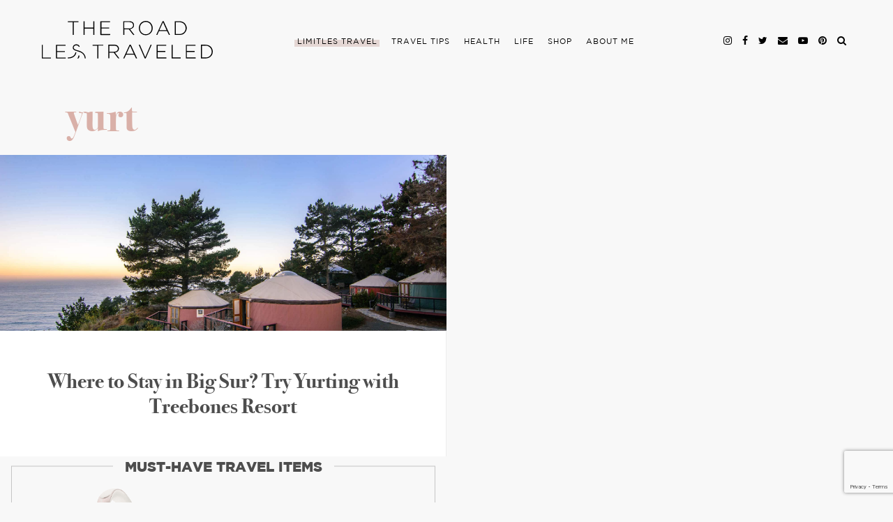

--- FILE ---
content_type: text/html; charset=UTF-8
request_url: https://theroadlestraveled.com/tag/yurt/
body_size: 17875
content:
<!DOCTYPE html>
<html lang="en-US">
<head >
<meta charset="UTF-8" />
<title>yurt Archives - The Road Les Traveled</title><meta name="viewport" content="width=device-width, initial-scale=1" />
<link rel="stylesheet" href="https://maxcdn.bootstrapcdn.com/font-awesome/4.6.1/css/font-awesome.min.css"><meta name='robots' content='index, follow, max-image-preview:large, max-snippet:-1, max-video-preview:-1' />
	<style>img:is([sizes="auto" i], [sizes^="auto," i]) { contain-intrinsic-size: 3000px 1500px }</style>
	
  <script src="https://ajax.googleapis.com/ajax/libs/jquery/1.11.0/jquery.min.js"></script>
  <script src="/wp-content/themes/road-les-traveled/scripts/parallax.min.js"></script>
  <script src="/wp-content/themes/road-les-traveled/scripts/finder-subscribe-script.js"></script>
  <script>jQuery(document).ready(($)=>{ $('.interests-group').remove(); });</script>
	<!-- This site is optimized with the Yoast SEO plugin v26.6 - https://yoast.com/wordpress/plugins/seo/ -->
	<link rel="canonical" href="https://theroadlestraveled.com/tag/yurt/" />
	<meta property="og:locale" content="en_US" />
	<meta property="og:type" content="article" />
	<meta property="og:title" content="yurt Archives - The Road Les Traveled" />
	<meta property="og:url" content="https://theroadlestraveled.com/tag/yurt/" />
	<meta property="og:site_name" content="The Road Les Traveled" />
	<meta name="twitter:card" content="summary_large_image" />
	<meta name="twitter:site" content="@LesleyMurph" />
	<script type="application/ld+json" class="yoast-schema-graph">{"@context":"https://schema.org","@graph":[{"@type":"CollectionPage","@id":"https://theroadlestraveled.com/tag/yurt/","url":"https://theroadlestraveled.com/tag/yurt/","name":"yurt Archives - The Road Les Traveled","isPartOf":{"@id":"https://theroadlestraveled.com/#website"},"primaryImageOfPage":{"@id":"https://theroadlestraveled.com/tag/yurt/#primaryimage"},"image":{"@id":"https://theroadlestraveled.com/tag/yurt/#primaryimage"},"thumbnailUrl":"https://theroadlestraveled.com/wp-content/uploads/2015/09/static1.squarespace.jpg","breadcrumb":{"@id":"https://theroadlestraveled.com/tag/yurt/#breadcrumb"},"inLanguage":"en-US"},{"@type":"ImageObject","inLanguage":"en-US","@id":"https://theroadlestraveled.com/tag/yurt/#primaryimage","url":"https://theroadlestraveled.com/wp-content/uploads/2015/09/static1.squarespace.jpg","contentUrl":"https://theroadlestraveled.com/wp-content/uploads/2015/09/static1.squarespace.jpg","width":2000,"height":1123},{"@type":"BreadcrumbList","@id":"https://theroadlestraveled.com/tag/yurt/#breadcrumb","itemListElement":[{"@type":"ListItem","position":1,"name":"Home","item":"https://theroadlestraveled.com/"},{"@type":"ListItem","position":2,"name":"yurt"}]},{"@type":"WebSite","@id":"https://theroadlestraveled.com/#website","url":"https://theroadlestraveled.com/","name":"The Road Les Traveled","description":"Lesley Murphy","publisher":{"@id":"https://theroadlestraveled.com/#organization"},"potentialAction":[{"@type":"SearchAction","target":{"@type":"EntryPoint","urlTemplate":"https://theroadlestraveled.com/?s={search_term_string}"},"query-input":{"@type":"PropertyValueSpecification","valueRequired":true,"valueName":"search_term_string"}}],"inLanguage":"en-US"},{"@type":"Organization","@id":"https://theroadlestraveled.com/#organization","name":"The Road Les Traveled","url":"https://theroadlestraveled.com/","logo":{"@type":"ImageObject","inLanguage":"en-US","@id":"https://theroadlestraveled.com/#/schema/logo/image/","url":"https://theroadlestraveled.com/wp-content/uploads/2020/05/trlt_centered.svg","contentUrl":"https://theroadlestraveled.com/wp-content/uploads/2020/05/trlt_centered.svg","caption":"The Road Les Traveled"},"image":{"@id":"https://theroadlestraveled.com/#/schema/logo/image/"},"sameAs":["https://www.facebook.com/theroadlestraveled/","https://x.com/LesleyMurph","https://www.instagram.com/lesleyannemurphy/"]}]}</script>
	<!-- / Yoast SEO plugin. -->


<link rel='dns-prefetch' href='//scripts.mediavine.com' />
<link rel='dns-prefetch' href='//cdn.jwplayer.com' />
<link rel='dns-prefetch' href='//cdnjs.cloudflare.com' />
<link rel='dns-prefetch' href='//maxcdn.bootstrapcdn.com' />
<link rel="alternate" type="application/rss+xml" title="The Road Les Traveled &raquo; Feed" href="https://theroadlestraveled.com/feed/" />
<link rel="alternate" type="application/rss+xml" title="The Road Les Traveled &raquo; Comments Feed" href="https://theroadlestraveled.com/comments/feed/" />
<link rel="alternate" type="application/rss+xml" title="The Road Les Traveled &raquo; yurt Tag Feed" href="https://theroadlestraveled.com/tag/yurt/feed/" />
		<!-- This site uses the Google Analytics by MonsterInsights plugin v9.11.1 - Using Analytics tracking - https://www.monsterinsights.com/ -->
							<script src="//www.googletagmanager.com/gtag/js?id=G-R832KK29SR"  data-cfasync="false" data-wpfc-render="false" type="text/javascript" async></script>
			<script data-cfasync="false" data-wpfc-render="false" type="text/javascript">
				var mi_version = '9.11.1';
				var mi_track_user = true;
				var mi_no_track_reason = '';
								var MonsterInsightsDefaultLocations = {"page_location":"https:\/\/theroadlestraveled.com\/tag\/yurt\/"};
								if ( typeof MonsterInsightsPrivacyGuardFilter === 'function' ) {
					var MonsterInsightsLocations = (typeof MonsterInsightsExcludeQuery === 'object') ? MonsterInsightsPrivacyGuardFilter( MonsterInsightsExcludeQuery ) : MonsterInsightsPrivacyGuardFilter( MonsterInsightsDefaultLocations );
				} else {
					var MonsterInsightsLocations = (typeof MonsterInsightsExcludeQuery === 'object') ? MonsterInsightsExcludeQuery : MonsterInsightsDefaultLocations;
				}

								var disableStrs = [
										'ga-disable-G-R832KK29SR',
									];

				/* Function to detect opted out users */
				function __gtagTrackerIsOptedOut() {
					for (var index = 0; index < disableStrs.length; index++) {
						if (document.cookie.indexOf(disableStrs[index] + '=true') > -1) {
							return true;
						}
					}

					return false;
				}

				/* Disable tracking if the opt-out cookie exists. */
				if (__gtagTrackerIsOptedOut()) {
					for (var index = 0; index < disableStrs.length; index++) {
						window[disableStrs[index]] = true;
					}
				}

				/* Opt-out function */
				function __gtagTrackerOptout() {
					for (var index = 0; index < disableStrs.length; index++) {
						document.cookie = disableStrs[index] + '=true; expires=Thu, 31 Dec 2099 23:59:59 UTC; path=/';
						window[disableStrs[index]] = true;
					}
				}

				if ('undefined' === typeof gaOptout) {
					function gaOptout() {
						__gtagTrackerOptout();
					}
				}
								window.dataLayer = window.dataLayer || [];

				window.MonsterInsightsDualTracker = {
					helpers: {},
					trackers: {},
				};
				if (mi_track_user) {
					function __gtagDataLayer() {
						dataLayer.push(arguments);
					}

					function __gtagTracker(type, name, parameters) {
						if (!parameters) {
							parameters = {};
						}

						if (parameters.send_to) {
							__gtagDataLayer.apply(null, arguments);
							return;
						}

						if (type === 'event') {
														parameters.send_to = monsterinsights_frontend.v4_id;
							var hookName = name;
							if (typeof parameters['event_category'] !== 'undefined') {
								hookName = parameters['event_category'] + ':' + name;
							}

							if (typeof MonsterInsightsDualTracker.trackers[hookName] !== 'undefined') {
								MonsterInsightsDualTracker.trackers[hookName](parameters);
							} else {
								__gtagDataLayer('event', name, parameters);
							}
							
						} else {
							__gtagDataLayer.apply(null, arguments);
						}
					}

					__gtagTracker('js', new Date());
					__gtagTracker('set', {
						'developer_id.dZGIzZG': true,
											});
					if ( MonsterInsightsLocations.page_location ) {
						__gtagTracker('set', MonsterInsightsLocations);
					}
										__gtagTracker('config', 'G-R832KK29SR', {"forceSSL":"true","page_path":location.pathname + location.search + location.hash} );
										window.gtag = __gtagTracker;										(function () {
						/* https://developers.google.com/analytics/devguides/collection/analyticsjs/ */
						/* ga and __gaTracker compatibility shim. */
						var noopfn = function () {
							return null;
						};
						var newtracker = function () {
							return new Tracker();
						};
						var Tracker = function () {
							return null;
						};
						var p = Tracker.prototype;
						p.get = noopfn;
						p.set = noopfn;
						p.send = function () {
							var args = Array.prototype.slice.call(arguments);
							args.unshift('send');
							__gaTracker.apply(null, args);
						};
						var __gaTracker = function () {
							var len = arguments.length;
							if (len === 0) {
								return;
							}
							var f = arguments[len - 1];
							if (typeof f !== 'object' || f === null || typeof f.hitCallback !== 'function') {
								if ('send' === arguments[0]) {
									var hitConverted, hitObject = false, action;
									if ('event' === arguments[1]) {
										if ('undefined' !== typeof arguments[3]) {
											hitObject = {
												'eventAction': arguments[3],
												'eventCategory': arguments[2],
												'eventLabel': arguments[4],
												'value': arguments[5] ? arguments[5] : 1,
											}
										}
									}
									if ('pageview' === arguments[1]) {
										if ('undefined' !== typeof arguments[2]) {
											hitObject = {
												'eventAction': 'page_view',
												'page_path': arguments[2],
											}
										}
									}
									if (typeof arguments[2] === 'object') {
										hitObject = arguments[2];
									}
									if (typeof arguments[5] === 'object') {
										Object.assign(hitObject, arguments[5]);
									}
									if ('undefined' !== typeof arguments[1].hitType) {
										hitObject = arguments[1];
										if ('pageview' === hitObject.hitType) {
											hitObject.eventAction = 'page_view';
										}
									}
									if (hitObject) {
										action = 'timing' === arguments[1].hitType ? 'timing_complete' : hitObject.eventAction;
										hitConverted = mapArgs(hitObject);
										__gtagTracker('event', action, hitConverted);
									}
								}
								return;
							}

							function mapArgs(args) {
								var arg, hit = {};
								var gaMap = {
									'eventCategory': 'event_category',
									'eventAction': 'event_action',
									'eventLabel': 'event_label',
									'eventValue': 'event_value',
									'nonInteraction': 'non_interaction',
									'timingCategory': 'event_category',
									'timingVar': 'name',
									'timingValue': 'value',
									'timingLabel': 'event_label',
									'page': 'page_path',
									'location': 'page_location',
									'title': 'page_title',
									'referrer' : 'page_referrer',
								};
								for (arg in args) {
																		if (!(!args.hasOwnProperty(arg) || !gaMap.hasOwnProperty(arg))) {
										hit[gaMap[arg]] = args[arg];
									} else {
										hit[arg] = args[arg];
									}
								}
								return hit;
							}

							try {
								f.hitCallback();
							} catch (ex) {
							}
						};
						__gaTracker.create = newtracker;
						__gaTracker.getByName = newtracker;
						__gaTracker.getAll = function () {
							return [];
						};
						__gaTracker.remove = noopfn;
						__gaTracker.loaded = true;
						window['__gaTracker'] = __gaTracker;
					})();
									} else {
										console.log("");
					(function () {
						function __gtagTracker() {
							return null;
						}

						window['__gtagTracker'] = __gtagTracker;
						window['gtag'] = __gtagTracker;
					})();
									}
			</script>
							<!-- / Google Analytics by MonsterInsights -->
		<link rel='stylesheet' id='dashicons-css' href='https://theroadlestraveled.com/wp-includes/css/dashicons.min.css' type='text/css' media='all' />
<link rel='stylesheet' id='fme_front_css-css' href='https://theroadlestraveled.com/wp-content/plugins/customer-upload-files-for-woocommerce/front/assets/css/Upload_Files_template.css' type='text/css' media='all' />
<link rel='stylesheet' id='fme_front_css_progressbars-css' href='https://theroadlestraveled.com/wp-content/plugins/customer-upload-files-for-woocommerce/front/assets/css/fmecc-progress-bars.css' type='text/css' media='all' />
<link rel='stylesheet' id='fme_front_css_cropperjs-css' href='https://theroadlestraveled.com/wp-content/plugins/customer-upload-files-for-woocommerce/front/assets/liberaries/cropperjs/fme_dist/cropper.min.css' type='text/css' media='all' />
<link rel='stylesheet' id='road-les-traveled-css' href='https://theroadlestraveled.com/wp-content/themes/road-les-traveled/style.css' type='text/css' media='all' />
<link rel='stylesheet' id='wp-block-library-css' href='https://theroadlestraveled.com/wp-includes/css/dist/block-library/style.min.css' type='text/css' media='all' />
<style id='classic-theme-styles-inline-css' type='text/css'>
/*! This file is auto-generated */
.wp-block-button__link{color:#fff;background-color:#32373c;border-radius:9999px;box-shadow:none;text-decoration:none;padding:calc(.667em + 2px) calc(1.333em + 2px);font-size:1.125em}.wp-block-file__button{background:#32373c;color:#fff;text-decoration:none}
</style>
<style id='global-styles-inline-css' type='text/css'>
:root{--wp--preset--aspect-ratio--square: 1;--wp--preset--aspect-ratio--4-3: 4/3;--wp--preset--aspect-ratio--3-4: 3/4;--wp--preset--aspect-ratio--3-2: 3/2;--wp--preset--aspect-ratio--2-3: 2/3;--wp--preset--aspect-ratio--16-9: 16/9;--wp--preset--aspect-ratio--9-16: 9/16;--wp--preset--color--black: #000000;--wp--preset--color--cyan-bluish-gray: #abb8c3;--wp--preset--color--white: #ffffff;--wp--preset--color--pale-pink: #f78da7;--wp--preset--color--vivid-red: #cf2e2e;--wp--preset--color--luminous-vivid-orange: #ff6900;--wp--preset--color--luminous-vivid-amber: #fcb900;--wp--preset--color--light-green-cyan: #7bdcb5;--wp--preset--color--vivid-green-cyan: #00d084;--wp--preset--color--pale-cyan-blue: #8ed1fc;--wp--preset--color--vivid-cyan-blue: #0693e3;--wp--preset--color--vivid-purple: #9b51e0;--wp--preset--gradient--vivid-cyan-blue-to-vivid-purple: linear-gradient(135deg,rgba(6,147,227,1) 0%,rgb(155,81,224) 100%);--wp--preset--gradient--light-green-cyan-to-vivid-green-cyan: linear-gradient(135deg,rgb(122,220,180) 0%,rgb(0,208,130) 100%);--wp--preset--gradient--luminous-vivid-amber-to-luminous-vivid-orange: linear-gradient(135deg,rgba(252,185,0,1) 0%,rgba(255,105,0,1) 100%);--wp--preset--gradient--luminous-vivid-orange-to-vivid-red: linear-gradient(135deg,rgba(255,105,0,1) 0%,rgb(207,46,46) 100%);--wp--preset--gradient--very-light-gray-to-cyan-bluish-gray: linear-gradient(135deg,rgb(238,238,238) 0%,rgb(169,184,195) 100%);--wp--preset--gradient--cool-to-warm-spectrum: linear-gradient(135deg,rgb(74,234,220) 0%,rgb(151,120,209) 20%,rgb(207,42,186) 40%,rgb(238,44,130) 60%,rgb(251,105,98) 80%,rgb(254,248,76) 100%);--wp--preset--gradient--blush-light-purple: linear-gradient(135deg,rgb(255,206,236) 0%,rgb(152,150,240) 100%);--wp--preset--gradient--blush-bordeaux: linear-gradient(135deg,rgb(254,205,165) 0%,rgb(254,45,45) 50%,rgb(107,0,62) 100%);--wp--preset--gradient--luminous-dusk: linear-gradient(135deg,rgb(255,203,112) 0%,rgb(199,81,192) 50%,rgb(65,88,208) 100%);--wp--preset--gradient--pale-ocean: linear-gradient(135deg,rgb(255,245,203) 0%,rgb(182,227,212) 50%,rgb(51,167,181) 100%);--wp--preset--gradient--electric-grass: linear-gradient(135deg,rgb(202,248,128) 0%,rgb(113,206,126) 100%);--wp--preset--gradient--midnight: linear-gradient(135deg,rgb(2,3,129) 0%,rgb(40,116,252) 100%);--wp--preset--font-size--small: 13px;--wp--preset--font-size--medium: 20px;--wp--preset--font-size--large: 36px;--wp--preset--font-size--x-large: 42px;--wp--preset--spacing--20: 0.44rem;--wp--preset--spacing--30: 0.67rem;--wp--preset--spacing--40: 1rem;--wp--preset--spacing--50: 1.5rem;--wp--preset--spacing--60: 2.25rem;--wp--preset--spacing--70: 3.38rem;--wp--preset--spacing--80: 5.06rem;--wp--preset--shadow--natural: 6px 6px 9px rgba(0, 0, 0, 0.2);--wp--preset--shadow--deep: 12px 12px 50px rgba(0, 0, 0, 0.4);--wp--preset--shadow--sharp: 6px 6px 0px rgba(0, 0, 0, 0.2);--wp--preset--shadow--outlined: 6px 6px 0px -3px rgba(255, 255, 255, 1), 6px 6px rgba(0, 0, 0, 1);--wp--preset--shadow--crisp: 6px 6px 0px rgba(0, 0, 0, 1);}:where(.is-layout-flex){gap: 0.5em;}:where(.is-layout-grid){gap: 0.5em;}body .is-layout-flex{display: flex;}.is-layout-flex{flex-wrap: wrap;align-items: center;}.is-layout-flex > :is(*, div){margin: 0;}body .is-layout-grid{display: grid;}.is-layout-grid > :is(*, div){margin: 0;}:where(.wp-block-columns.is-layout-flex){gap: 2em;}:where(.wp-block-columns.is-layout-grid){gap: 2em;}:where(.wp-block-post-template.is-layout-flex){gap: 1.25em;}:where(.wp-block-post-template.is-layout-grid){gap: 1.25em;}.has-black-color{color: var(--wp--preset--color--black) !important;}.has-cyan-bluish-gray-color{color: var(--wp--preset--color--cyan-bluish-gray) !important;}.has-white-color{color: var(--wp--preset--color--white) !important;}.has-pale-pink-color{color: var(--wp--preset--color--pale-pink) !important;}.has-vivid-red-color{color: var(--wp--preset--color--vivid-red) !important;}.has-luminous-vivid-orange-color{color: var(--wp--preset--color--luminous-vivid-orange) !important;}.has-luminous-vivid-amber-color{color: var(--wp--preset--color--luminous-vivid-amber) !important;}.has-light-green-cyan-color{color: var(--wp--preset--color--light-green-cyan) !important;}.has-vivid-green-cyan-color{color: var(--wp--preset--color--vivid-green-cyan) !important;}.has-pale-cyan-blue-color{color: var(--wp--preset--color--pale-cyan-blue) !important;}.has-vivid-cyan-blue-color{color: var(--wp--preset--color--vivid-cyan-blue) !important;}.has-vivid-purple-color{color: var(--wp--preset--color--vivid-purple) !important;}.has-black-background-color{background-color: var(--wp--preset--color--black) !important;}.has-cyan-bluish-gray-background-color{background-color: var(--wp--preset--color--cyan-bluish-gray) !important;}.has-white-background-color{background-color: var(--wp--preset--color--white) !important;}.has-pale-pink-background-color{background-color: var(--wp--preset--color--pale-pink) !important;}.has-vivid-red-background-color{background-color: var(--wp--preset--color--vivid-red) !important;}.has-luminous-vivid-orange-background-color{background-color: var(--wp--preset--color--luminous-vivid-orange) !important;}.has-luminous-vivid-amber-background-color{background-color: var(--wp--preset--color--luminous-vivid-amber) !important;}.has-light-green-cyan-background-color{background-color: var(--wp--preset--color--light-green-cyan) !important;}.has-vivid-green-cyan-background-color{background-color: var(--wp--preset--color--vivid-green-cyan) !important;}.has-pale-cyan-blue-background-color{background-color: var(--wp--preset--color--pale-cyan-blue) !important;}.has-vivid-cyan-blue-background-color{background-color: var(--wp--preset--color--vivid-cyan-blue) !important;}.has-vivid-purple-background-color{background-color: var(--wp--preset--color--vivid-purple) !important;}.has-black-border-color{border-color: var(--wp--preset--color--black) !important;}.has-cyan-bluish-gray-border-color{border-color: var(--wp--preset--color--cyan-bluish-gray) !important;}.has-white-border-color{border-color: var(--wp--preset--color--white) !important;}.has-pale-pink-border-color{border-color: var(--wp--preset--color--pale-pink) !important;}.has-vivid-red-border-color{border-color: var(--wp--preset--color--vivid-red) !important;}.has-luminous-vivid-orange-border-color{border-color: var(--wp--preset--color--luminous-vivid-orange) !important;}.has-luminous-vivid-amber-border-color{border-color: var(--wp--preset--color--luminous-vivid-amber) !important;}.has-light-green-cyan-border-color{border-color: var(--wp--preset--color--light-green-cyan) !important;}.has-vivid-green-cyan-border-color{border-color: var(--wp--preset--color--vivid-green-cyan) !important;}.has-pale-cyan-blue-border-color{border-color: var(--wp--preset--color--pale-cyan-blue) !important;}.has-vivid-cyan-blue-border-color{border-color: var(--wp--preset--color--vivid-cyan-blue) !important;}.has-vivid-purple-border-color{border-color: var(--wp--preset--color--vivid-purple) !important;}.has-vivid-cyan-blue-to-vivid-purple-gradient-background{background: var(--wp--preset--gradient--vivid-cyan-blue-to-vivid-purple) !important;}.has-light-green-cyan-to-vivid-green-cyan-gradient-background{background: var(--wp--preset--gradient--light-green-cyan-to-vivid-green-cyan) !important;}.has-luminous-vivid-amber-to-luminous-vivid-orange-gradient-background{background: var(--wp--preset--gradient--luminous-vivid-amber-to-luminous-vivid-orange) !important;}.has-luminous-vivid-orange-to-vivid-red-gradient-background{background: var(--wp--preset--gradient--luminous-vivid-orange-to-vivid-red) !important;}.has-very-light-gray-to-cyan-bluish-gray-gradient-background{background: var(--wp--preset--gradient--very-light-gray-to-cyan-bluish-gray) !important;}.has-cool-to-warm-spectrum-gradient-background{background: var(--wp--preset--gradient--cool-to-warm-spectrum) !important;}.has-blush-light-purple-gradient-background{background: var(--wp--preset--gradient--blush-light-purple) !important;}.has-blush-bordeaux-gradient-background{background: var(--wp--preset--gradient--blush-bordeaux) !important;}.has-luminous-dusk-gradient-background{background: var(--wp--preset--gradient--luminous-dusk) !important;}.has-pale-ocean-gradient-background{background: var(--wp--preset--gradient--pale-ocean) !important;}.has-electric-grass-gradient-background{background: var(--wp--preset--gradient--electric-grass) !important;}.has-midnight-gradient-background{background: var(--wp--preset--gradient--midnight) !important;}.has-small-font-size{font-size: var(--wp--preset--font-size--small) !important;}.has-medium-font-size{font-size: var(--wp--preset--font-size--medium) !important;}.has-large-font-size{font-size: var(--wp--preset--font-size--large) !important;}.has-x-large-font-size{font-size: var(--wp--preset--font-size--x-large) !important;}
:where(.wp-block-post-template.is-layout-flex){gap: 1.25em;}:where(.wp-block-post-template.is-layout-grid){gap: 1.25em;}
:where(.wp-block-columns.is-layout-flex){gap: 2em;}:where(.wp-block-columns.is-layout-grid){gap: 2em;}
:root :where(.wp-block-pullquote){font-size: 1.5em;line-height: 1.6;}
</style>
<link rel='stylesheet' id='contact-form-7-css' href='https://theroadlestraveled.com/wp-content/plugins/contact-form-7/includes/css/styles.css' type='text/css' media='all' />
<link rel='stylesheet' id='eic_public-css' href='https://theroadlestraveled.com/wp-content/plugins/easy-image-collage/css/public.css' type='text/css' media='screen' />
<link rel='stylesheet' id='sideBySide-css-css' href='https://theroadlestraveled.com/wp-content/plugins/side-by-side/style.css' type='text/css' media='all' />
<link rel='stylesheet' id='sidr-style-css' href='https://theroadlestraveled.com/wp-content/plugins/sidr/stylesheets/jquery.sidr.dark.css' type='text/css' media='all' />
<link rel='stylesheet' id='woocommerce-layout-css' href='https://theroadlestraveled.com/wp-content/plugins/woocommerce/assets/css/woocommerce-layout.css' type='text/css' media='all' />
<link rel='stylesheet' id='woocommerce-smallscreen-css' href='https://theroadlestraveled.com/wp-content/plugins/woocommerce/assets/css/woocommerce-smallscreen.css' type='text/css' media='only screen and (max-width: 768px)' />
<link rel='stylesheet' id='woocommerce-general-css' href='https://theroadlestraveled.com/wp-content/plugins/woocommerce/assets/css/woocommerce.css' type='text/css' media='all' />
<style id='woocommerce-inline-inline-css' type='text/css'>
.woocommerce form .form-row .required { visibility: visible; }
</style>
<link rel='stylesheet' id='brands-styles-css' href='https://theroadlestraveled.com/wp-content/plugins/woocommerce/assets/css/brands.css' type='text/css' media='all' />
<link rel='stylesheet' id='jwppp-widget-style-css' href='https://theroadlestraveled.com/wp-content/plugins/jw-player-7-for-wp/jw-widget/css/jw-widget-min.css' type='text/css' media='all' />
<link rel='stylesheet' id='fontawesome-css' href='https://maxcdn.bootstrapcdn.com/font-awesome/4.7.0/css/font-awesome.min.css' type='text/css' media='all' />
<link rel='stylesheet' id='slick-css' href='https://cdnjs.cloudflare.com/ajax/libs/slick-carousel/1.9.0/slick.min.css' type='text/css' media='all' />
<link rel='stylesheet' id='animate-css' href='https://cdnjs.cloudflare.com/ajax/libs/animate.css/3.7.2/animate.min.css' type='text/css' media='all' />
<link rel='stylesheet' id='cd-bootstrap-style-css' href='https://theroadlestraveled.com/wp-content/themes/road-les-traveled/css/grid.css' type='text/css' media='all' />
<link rel='stylesheet' id='cd-main-style-css' href='https://theroadlestraveled.com/wp-content/themes/road-les-traveled/css/main.css' type='text/css' media='all' />
<link rel='stylesheet' id='cd-extra-style-css' href='https://theroadlestraveled.com/wp-content/themes/road-les-traveled/css/extra.css' type='text/css' media='all' />
<link rel='stylesheet' id='cd-new-style-3-css' href='https://theroadlestraveled.com/wp-content/themes/road-les-traveled/dist/style.css?1_0_5&#038;ver=1.0.5' type='text/css' media='all' />
<style id='kadence-blocks-global-variables-inline-css' type='text/css'>
:root {--global-kb-font-size-sm:clamp(0.8rem, 0.73rem + 0.217vw, 0.9rem);--global-kb-font-size-md:clamp(1.1rem, 0.995rem + 0.326vw, 1.25rem);--global-kb-font-size-lg:clamp(1.75rem, 1.576rem + 0.543vw, 2rem);--global-kb-font-size-xl:clamp(2.25rem, 1.728rem + 1.63vw, 3rem);--global-kb-font-size-xxl:clamp(2.5rem, 1.456rem + 3.26vw, 4rem);--global-kb-font-size-xxxl:clamp(2.75rem, 0.489rem + 7.065vw, 6rem);}:root {--global-palette1: #3182CE;--global-palette2: #2B6CB0;--global-palette3: #1A202C;--global-palette4: #2D3748;--global-palette5: #4A5568;--global-palette6: #718096;--global-palette7: #EDF2F7;--global-palette8: #F7FAFC;--global-palette9: #ffffff;}
</style>
<script type="text/javascript" src="https://theroadlestraveled.com/wp-includes/js/jquery/jquery.min.js" id="jquery-core-js"></script>
<script type="text/javascript" src="https://theroadlestraveled.com/wp-includes/js/jquery/jquery-migrate.min.js" id="jquery-migrate-js"></script>
<script type="text/javascript" src="https://theroadlestraveled.com/wp-content/plugins/customer-upload-files-for-woocommerce/front/assets/liberaries/cropperjs/fme_dist/cropper.min.js" id="fme_upload_file_front_js_cropperjs-js"></script>
<script type="text/javascript" id="fme_upload_file_front_js-js-extra">
/* <![CDATA[ */
var ewcpm_php_vars = {"admin_url":"https:\/\/theroadlestraveled.com\/wp-admin\/admin-ajax.php","fme_uf_ajax_nonce":"35b9863085","fme_required_file_message":"Please upload the required files."};
var ajax_url_add_pq = {"ajax_url_add_pq_data":"https:\/\/theroadlestraveled.com\/wp-admin\/admin-ajax.php"};
var fme_upload_files_button_display_settings = {"settings":[]};
/* ]]> */
</script>
<script type="text/javascript" src="https://theroadlestraveled.com/wp-content/plugins/customer-upload-files-for-woocommerce/front/assets/js/fme_front_upload_file.js" id="fme_upload_file_front_js-js"></script>
<script type="text/javascript" src="https://theroadlestraveled.com/wp-content/plugins/google-analytics-for-wordpress/assets/js/frontend-gtag.min.js" id="monsterinsights-frontend-script-js" async="async" data-wp-strategy="async"></script>
<script data-cfasync="false" data-wpfc-render="false" type="text/javascript" id='monsterinsights-frontend-script-js-extra'>/* <![CDATA[ */
var monsterinsights_frontend = {"js_events_tracking":"true","download_extensions":"doc,pdf,ppt,zip,xls,docx,pptx,xlsx","inbound_paths":"[]","home_url":"https:\/\/theroadlestraveled.com","hash_tracking":"true","v4_id":"G-R832KK29SR"};/* ]]> */
</script>
<script type="text/javascript" async="async" fetchpriority="high" data-noptimize="1" data-cfasync="false" src="https://scripts.mediavine.com/tags/the-road-les-traveled.js" id="mv-script-wrapper-js"></script>
<script type="text/javascript" src="https://theroadlestraveled.com/wp-content/plugins/woocommerce/assets/js/jquery-blockui/jquery.blockUI.min.js" id="jquery-blockui-js" data-wp-strategy="defer"></script>
<script type="text/javascript" src="https://theroadlestraveled.com/wp-content/plugins/woocommerce/assets/js/js-cookie/js.cookie.min.js" id="js-cookie-js" data-wp-strategy="defer"></script>
<script type="text/javascript" id="woocommerce-js-extra">
/* <![CDATA[ */
var woocommerce_params = {"ajax_url":"\/wp-admin\/admin-ajax.php","wc_ajax_url":"\/?wc-ajax=%%endpoint%%","i18n_password_show":"Show password","i18n_password_hide":"Hide password"};
/* ]]> */
</script>
<script type="text/javascript" src="https://theroadlestraveled.com/wp-content/plugins/woocommerce/assets/js/frontend/woocommerce.min.js" id="woocommerce-js" data-wp-strategy="defer"></script>
<script type="text/javascript" src="https://cdn.jwplayer.com/libraries/bR424L1e.js" id="jwppp-library-js"></script>
<script type="text/javascript" src="https://theroadlestraveled.com/wp-content/plugins/jw-player-7-for-wp/jw-widget/js/jw-widget-min.js" id="jwppp-widget-js"></script>
<script type="text/javascript" src="https://theroadlestraveled.com/wp-content/themes/top-hat-framework/lib/js/skip-links.js" id="skip-links-js"></script>
<!--[if lt IE 9]>
<script type="text/javascript" src="https://theroadlestraveled.com/wp-content/themes/top-hat-framework/lib/js/html5shiv.min.js" id="html5shiv-js"></script>
<![endif]-->
<script type="text/javascript" id="cd-new-script-js-extra">
/* <![CDATA[ */
var cd_loadmore_params = {"ajaxurl":"https:\/\/theroadlestraveled.com\/wp-admin\/admin-ajax.php","posts":"{\"tag\":\"yurt\",\"error\":\"\",\"m\":\"\",\"p\":0,\"post_parent\":\"\",\"subpost\":\"\",\"subpost_id\":\"\",\"attachment\":\"\",\"attachment_id\":0,\"name\":\"\",\"pagename\":\"\",\"page_id\":0,\"second\":\"\",\"minute\":\"\",\"hour\":\"\",\"day\":0,\"monthnum\":0,\"year\":0,\"w\":0,\"category_name\":\"\",\"cat\":\"\",\"tag_id\":229,\"author\":\"\",\"author_name\":\"\",\"feed\":\"\",\"tb\":\"\",\"paged\":0,\"meta_key\":\"\",\"meta_value\":\"\",\"preview\":\"\",\"s\":\"\",\"sentence\":\"\",\"title\":\"\",\"fields\":\"all\",\"menu_order\":\"\",\"embed\":\"\",\"category__in\":[],\"category__not_in\":[],\"category__and\":[],\"post__in\":[],\"post__not_in\":[],\"post_name__in\":[],\"tag__in\":[],\"tag__not_in\":[],\"tag__and\":[],\"tag_slug__in\":[\"yurt\"],\"tag_slug__and\":[],\"post_parent__in\":[],\"post_parent__not_in\":[],\"author__in\":[],\"author__not_in\":[],\"search_columns\":[],\"ignore_sticky_posts\":false,\"suppress_filters\":false,\"cache_results\":true,\"update_post_term_cache\":true,\"update_menu_item_cache\":false,\"lazy_load_term_meta\":true,\"update_post_meta_cache\":true,\"post_type\":\"\",\"posts_per_page\":6,\"nopaging\":false,\"comments_per_page\":\"20\",\"no_found_rows\":false,\"order\":\"DESC\"}","current_page":"1","max_page":"1"};
/* ]]> */
</script>
<script type="text/javascript" src="https://theroadlestraveled.com/wp-content/themes/road-les-traveled/dist/js/main.js" id="cd-new-script-js"></script>
<script type="text/javascript" id="wc_additional_fees_script-js-extra">
/* <![CDATA[ */
var add_fee_vars = {"add_fee_ajaxurl":"https:\/\/theroadlestraveled.com\/wp-admin\/admin-ajax.php","add_fee_nonce":"ee4b5039bf","add_fee_loader":"https:\/\/theroadlestraveled.com\/wp-content\/plugins\/woocommerce-additional-fees\/images\/loading.gif","alert_ajax_error":"An internal server error occured in processing a request. Please try again or contact us. Thank you. "};
/* ]]> */
</script>
<script type="text/javascript" src="https://theroadlestraveled.com/wp-content/plugins/woocommerce-additional-fees/js/wc_additional_fees.js" id="wc_additional_fees_script-js"></script>
<link rel="https://api.w.org/" href="https://theroadlestraveled.com/wp-json/" /><link rel="alternate" title="JSON" type="application/json" href="https://theroadlestraveled.com/wp-json/wp/v2/tags/229" /><link rel="EditURI" type="application/rsd+xml" title="RSD" href="https://theroadlestraveled.com/xmlrpc.php?rsd" />
<meta name="generator" content="WordPress 6.8.3" />
<meta name="generator" content="WooCommerce 10.2.3" />
<style type="text/css">.eic-image .eic-image-caption {bottom: 0;left: 0;right: 0;text-align: left;font-size: 12px;color: rgba(255,255,255,1);background-color: rgba(0,0,0,0.7);}</style><meta name="p:domain_verify" content="bee109a406cd8bc4581802fdcf923897"/>
        <script type="text/javascript">
        var ajaxurl = 'https://theroadlestraveled.com/wp-admin/admin-ajax.php';
        </script>
    <link rel="icon" href="https://theroadlestraveled.com/wp-content/themes/road-les-traveled/images/favicon.ico" />
<link rel="pingback" href="https://theroadlestraveled.com/xmlrpc.php" />
	<noscript><style>.woocommerce-product-gallery{ opacity: 1 !important; }</style></noscript>
			<style type="text/css" id="wp-custom-css">
			/**Style holiday menu item**/
li#menu-item-37845 a:after {
    font-family: FontAwesome;
    margin-left: 4px;
    content: "\f1bb"!important;
}
li#menu-item-37845 a {
    color: #52b07e!important;
    font-weight: 600!important;
    position: relative;
}
/**CD 17635**/
body.password-protected:not(.page-id-14414) .site-inner {
    background: none;
}
body.password-protected:not(.page-id-14414) .parallax-mirror {
    display: none;
}
body.password-protected:not(.page-id-14414) .blog-post-hero-image.parallax-window {
    display: none;
}
body.password-protected:not(.page-id-14414) .site-inner #genesis-content {

    padding: 0rem 0rem !important;

}
body.password-protected.page-template-single.page-id-16276 .intro-text-inner {
    padding: 30px 5%;
    display: none;
}
body.password-protected:not(.page-id-14414) .post-password-required .entry-content {
    margin-top: 0;
    background: transparent;
	padding-bottom: 70px;
}
body.password-protected:not(.page-id-14414) article.page.type-page.status-publish.post-password-required.mv-content-wrapper.entry {
    background: url(https://theroadlestraveled.com/wp-content/uploads/2023/01/ticket-01-19-2023-scaled-1.jpg);

    background-size: cover;
}
body.password-protected:not(.page-id-14414) .post-password-required .entry-content {
    margin-top: 0;
    background: #0000008a;
}
/**CD 17635**/
.road-les-about .mc4wp-form {
	display:none
}

.post-password-required .entry-content {
    margin-top: 0px;
}
.road-les-about .footer-widgets .mc4wp-form {
	display: block;
}

.travel-subscribe-form .mc4wp-form {
	display:block;
}

.travel-subscribe-form .mc4wp-form-fields {
	display:flex;
	flex-wrap:wrap;
}

.travel-subscribe-form {
	margin-left: auto;
	margin-right: auto;
	max-width: 800px;
}

.travel-subscribe-form .mc4wp-form-fields p {
	padding:0 15px;
}

.travel-subscribe-form .mc4wp-form-fields p:nth-child(1),
.travel-subscribe-form .mc4wp-form-fields p:nth-child(2){
	width:50%;
}

.travel-subscribe-form .mc4wp-form-fields p:nth-child(3),
.travel-subscribe-form .mc4wp-form-fields p:nth-child(4){
	width:100%;
}

.mc4wp-form-fields input[type="submit"]{
	font-family: 'Gotham Book';
	background-color: #bb2355;
	text-transform: uppercase;
	width: 100%;
}

body .footer-widgets {
	clear:none;
}

.page-id-13474 .content {
	float: none;
	margin-left: auto;
	margin-right: auto;
}

.bo-box {
	width: 140px!important;
}

.page-template-single .intro-text-inner {
	padding: 30px 5%;
}

@media( max-width: 520px ) {
	.page-template-single .intro-text-inner {
		padding: 0 4%;
	}
}

.block-about-quote .baq-ticker-news {
    max-width: 465px !important;
}

.mobile-navigation.hidden {
	z-index: 999;
}

/* fun facts */

.block-about-quote .baq-ticker-news-title {margin-top: -6px;}
.block-about-quote .baq-ticker-news-item, .block-about-quote .baq-ticker-news-item a {
  white-space: initial!important;
	height: 25px;
	margin-top: 3px;
	vertical-align: middle;
	display: inline-block;
}
/* fun facts */

/* shop pages */
.boutique-widget {
	max-width: 830px; margin: 0 auto;
}
/* shop pages */
/* menu */
#menu-main-menu .sub-menu { display:none; }
#menu-main-menu > li:hover ul { display: block; }
#menu-main-menu .sub-menu {position: absolute;
z-index: 999999;
background-color: #f8f8f8;
width: auto;
padding: 0 10px;}

#menu-main-menu .sub-menu a {
	white-space: nowrap;
}

/* menu */
.the-alt-navigation { display: none; }
.single .entry-content a { color: #d9b0a8; }

#menu-item-13524 {
	position: relative;
}

#menu-item-13524::before {
	content: '';
	position: absolute;
	background: #e5d7d4;
	height: 10px;
	width: 90%;
	bottom: 6px;
	z-index: -1;
	left: 5%;
}

.live-section .live-video-wrapper  > div{
    position: absolute !important;
	padding-top: 0 !important;
    height: 100%;
    width: 100%;
    left: 0;
    top: 0;

}

.single article a {
    text-decoration: underline;
}

.blog-post-intro-text {
	margin-bottom: 0;
}

.intro-text-inner p:last-of-type {
	margin-bottom: 0;
}
.wp-block-button {
	border: 1px solid #d9b0a8;
  display: table !important;
  margin-bottom: 80px;
  padding: 2px;
  transition: all ease-in-out 300ms;
}

.wp-block-buttons .wp-block-button__link {
	background-color: #d9b0a8;
  color: #fff !important;
  display: table;
  font-size: 18px;
  letter-spacing: 1px;
  padding: 5px 30px;
	padding-top: 8px;
  text-align: center;
  text-decoration: none;
  text-transform: uppercase;
  transition: all ease-in-out 300ms;
	margin-bottom: 0 !important;
}

.center-block {
	margin-left: auto !important;
	margin-right: auto !important;
}

.wp-block-video {
	text-align: center;
}

@media only screen and (max-width: 359px) {
.entry-content {
padding-left: 2px !important;
padding-right: 2px !important;
}
}


/*styling form on temporary Peru page */
.top_label {
	font-family: "Bodoni 72 Oldstyle";
	color: #a67558;
}

.gfield-choice-input+label {
font-size: 20px !important;
}
.woocommerce-page .content, .woocommerce form .form-row-first, .woocommerce form .form-row-last, .woocommerce-page form .form-row-first, .woocommerce-page form .form-row-last{
	width: 100%;
}
.woocommerce .col2-set .col-1, .woocommerce-page .col2-set .col-1, .woocommerce .col2-set .col-2, .woocommerce-page .col2-set .col-2{
	max-width: 100%;
}
.wc_payment_method{
	list-style-type: none!important;
}

section[class="related products"]{
	display:none !important;
}
li.wc-deposits-payment-plan{
	list-style-type: none !important;
}

/*styling checkout page*/
.woocommerce-billing-fields__field-wrapper {
	background-color: white;
	padding: 30px;
	box-shadow: -1px 1px 6px #eeeeee;
	border-radius: 5px;
	border: 1px solid rgba(0,0,0,.1);
	margin-top:10px;
}

.woocommerce-additional-fields__field-wrapper {
	background-color: white;
	padding: 30px;
	box-shadow: -1px 1px 6px #eeeeee;
	border-radius: 5px;
	border: 1px solid rgba(0,0,0,.1);
	margin-bottom: 20px;
	margin-top: 10px;
	display: flow-root;
}



.woocommerce h3 {
	font-size: 3.8rem;
	margin-bottom: 20px;
	margin-top: 10px;
}

.woocommerce {
	padding: 40px;
}

.woocommerce h3#order_review_heading {
	padding-left: 35px;
	margin-top: 40px;
}

.woocommerce table.shop_table.woocommerce-checkout-review-order-table {
	background-color: white;
	padding: 30px;
	width: -webkit-fill-available;
	box-shadow: -1px 1px 6px #eeeeee;
	margin: 15px;
}

.woocommerce tr.order-total span.woocommerce-Price-amount.amount {
	color: #B58D87;
}

.woocommerce p.wc-stripe-ach__mandate {
	width: 70%;
}

.woocommerce span.select2.select2-container.select2-container--default.select2-container--focus {
	width: 100% !important;
}


.woocommerce p {
	font-size: 1.8rem;
}

.woocommerce #respond input#submit.alt, .woocommerce a.button.alt, .woocommerce button.button.alt, .woocommerce input.button.alt {
	background-color: #90706c;
}
.woocommerce button.button.alt:hover {
		background-color: #735956;
}

/*testimonial column*/
.wp-block-columns.wp-container-4 {
	width: 65%;
	margin: auto;
}

.wp-block-columns.wp-container-9 {
	width: 65%;
	margin: auto;
}

.wp-block-quote {
	width:85%;
	font-size:16px;
}

.ytp-chrome-top {
	display: none;
}

/*about me page*/
.entry-content .post-card-background {
	background-image: url("https://theroadlestraveled.com/wp-content/uploads/2023/03/bg_plain.png");
	-webkit-background-size: cover;
  background-size: 100% auto;
	background-position:top;
	background-repeat: no-repeat;
}

.entry-content .is-layout-flex {
	justify-content: center;
}

.entry-content .post-card-column-left {
	width:72%;
	margin: auto;
	margin-top:150px;
	margin-bottom:50px;
}

.entry-content .post-card-column-left p {
	margin: 0px;
	font-size: .8em;
}

.entry-content .post-card-column-left h3 {
	margin: 0px 0px 30px 0px;
}

.entry-content .wp-block-column {
	display: grid;
}



/*mobile changes*/
@media only screen and (max-width: 375px) {
.woocommerce {
	padding: 10px;
}
	.woocommerce .col2-set .col-2 {
	display: inline-block;
	}
	.woocommerce .col2-set .col-2 {
	margin-top: 20px;
}
	.woocommerce form .form-row label{
		line-height: 1.5;
	}
}

@media only screen and (max-width: 575px) {
	.woocommerce {
		padding: 20px;
	}	
	.woocommerce table.shop_table.woocommerce-checkout-review-order-table {
	padding: 10px;
		font-size: 1.5rem;
}
		.woocommerce p {
	font-size: 1.5rem;
}
}

@media only screen and (max-width: 784px) {
	.entry-content .post-card-background {
	background-image: url("https://theroadlestraveled.com/wp-content/uploads/2023/03/mobile_bg_2.png");
}
	.entry-content .wp-block-group__inner-container {
		padding-top: 30px;
	}
		.entry-content .post-card-column-left {
	margin-top:0px!important;
	margin-bottom:0px;
}
	.entry-content .post-card-column-left h3 {
	margin: 0px 0px 6px 0px!important;
		font-size:1.6em;
}
}

@media only screen and (max-width: 1008px) {
	.entry-content .post-card-column-left {
	margin-top:110px;
}
	.entry-content .post-card-column-left h3 {
	margin: 0px 0px 15px 0px;
}
}

.holiday-menu a{
	color:#52b07e!important;
	font-weight:600!important;
	position:relative;
}

.holiday-menu > a:after{
	font-family: FontAwesome;
	margin-left: 10px;
	content: "\f1bb"!important;
}
.page-id-34595 a{
	color:#a67457!important;
	text-decoration:underline;
}
.page-id-34595 .previous-next{
	display:none;
}

/* captchas */

.captcha-field br {
	display: none;
}

/* footer tweak */

.footer-widgets {
   
    padding: 60px 0 20px 0;
}		</style>
		</head>
<body class="archive tag tag-yurt tag-229 wp-custom-logo wp-theme-top-hat-framework wp-child-theme-road-les-traveled theme-top-hat-framework woocommerce-no-js header-full-width full-width-content road-les-archive full-width-content" itemscope itemtype="http://schema.org/WebPage">
  
  <div class='mobile-navigation hidden'>
    <div class='road-les-traveled-site-container'>
      <a class='the-alt-navigation-logo' href='/'>
        <img src='https://theroadlestraveled.com/wp-content/uploads/2020/05/trlt_centered.svg' alt='the road les traveled' />
      </a>
      <div class='mobile-search'>
        <a href='#' class='search-nav-link cd-socials'><i class='fa fa-search'></i></a>
        <form class='search-form' itemprop='potentialAction' itemscope itemtype='http://schema.org/SearchAction'
        method='get' action='https://theroadlestraveled.com/' role='search'>
          <fieldset>
              <meta itemprop='target' content='https://theroadlestraveled.com/where-to-stay-in-big-sur-treebones-resort-yurt-human-nest/?s={s}'>
              <i class='fa fa-search'></i>
              <input itemprop='query-input' name='s' placeholder='To search type + hit enter'
              type='search' />
          </fieldset>
          <a href='#close-search' class='close-search'><i class='fa fa-times'></i></a>
        </form>
      </div>
      <div class='mobile-menu-button'>
        <div id='nav-icon3' class='sidr-right-link'><span></span><span></span><span></span><span></span></div>
      </div>
    </div>
    <div class="menu-mobile-navigation-menu-container"><ul id="menu-mobile-navigation-menu" class="menu"><li id="menu-item-13605" class="menu-item menu-item-type-post_type menu-item-object-page menu-item-13605"><a href="https://theroadlestraveled.com/limitles/" itemprop="url">LimitLes Travel</a></li>
<li id="menu-item-7930" class="accordion menu-item menu-item-type-custom menu-item-object-custom menu-item-has-children menu-item-7930"><a itemprop="url">Travel Tips <i class="fa fa-chevron-down" aria-hidden="true"></i></a>
<ul class="sub-menu">
	<li id="menu-item-7899" class="menu-item menu-item-type-taxonomy menu-item-object-category menu-item-7899"><a href="https://theroadlestraveled.com/category/adventure-travel/" itemprop="url">Adventure Travel</a></li>
	<li id="menu-item-7951" class="menu-item menu-item-type-taxonomy menu-item-object-category menu-item-7951"><a href="https://theroadlestraveled.com/category/airlines/" itemprop="url">Airlines</a></li>
	<li id="menu-item-7901" class="menu-item menu-item-type-taxonomy menu-item-object-category menu-item-7901"><a href="https://theroadlestraveled.com/category/honeymoons/" itemprop="url">Honeymoons</a></li>
	<li id="menu-item-7896" class="menu-item menu-item-type-taxonomy menu-item-object-category menu-item-7896"><a href="https://theroadlestraveled.com/category/hotels/" itemprop="url">Hotels</a></li>
	<li id="menu-item-7897" class="menu-item menu-item-type-taxonomy menu-item-object-category menu-item-7897"><a href="https://theroadlestraveled.com/category/photography-tips/" itemprop="url">Photography</a></li>
	<li id="menu-item-7898" class="menu-item menu-item-type-taxonomy menu-item-object-category menu-item-7898"><a href="https://theroadlestraveled.com/category/solo-travel/" itemprop="url">Solo Travel</a></li>
	<li id="menu-item-7895" class="menu-item menu-item-type-taxonomy menu-item-object-category menu-item-7895"><a href="https://theroadlestraveled.com/category/travel-tips/" itemprop="url">Travel Tips</a></li>
</ul>
</li>
<li id="menu-item-7928" class="menu-item menu-item-type-post_type menu-item-object-page menu-item-7928"><a href="https://theroadlestraveled.com/destinations/" itemprop="url">Destinations</a></li>
<li id="menu-item-36225" class="accordion menu-item menu-item-type-custom menu-item-object-custom menu-item-has-children menu-item-36225"><a itemprop="url">Health <i class="fa fa-chevron-down" aria-hidden="true"></i></a>
<ul class="sub-menu">
	<li id="menu-item-17517" class="menu-item menu-item-type-post_type menu-item-object-page menu-item-17517"><a href="https://theroadlestraveled.com/breast-cancer-resources/" itemprop="url">Breast Cancer</a></li>
	<li id="menu-item-36221" class="menu-item menu-item-type-taxonomy menu-item-object-category menu-item-36221"><a href="https://theroadlestraveled.com/category/health/fitness/" itemprop="url">Fitness</a></li>
	<li id="menu-item-36222" class="menu-item menu-item-type-taxonomy menu-item-object-category menu-item-36222"><a href="https://theroadlestraveled.com/category/health/mental-health/" itemprop="url">Mental Health</a></li>
	<li id="menu-item-36223" class="menu-item menu-item-type-taxonomy menu-item-object-category menu-item-36223"><a href="https://theroadlestraveled.com/category/health/pregnancy/" itemprop="url">Pregnancy</a></li>
	<li id="menu-item-36224" class="menu-item menu-item-type-taxonomy menu-item-object-category menu-item-36224"><a href="https://theroadlestraveled.com/category/health/self-care/" itemprop="url">Self Care</a></li>
</ul>
</li>
<li id="menu-item-14211" class="accordion menu-item menu-item-type-custom menu-item-object-custom menu-item-has-children menu-item-14211"><a itemprop="url">Life <i class="fa fa-chevron-down" aria-hidden="true"></i></a>
<ul class="sub-menu">
	<li id="menu-item-14668" class="menu-item menu-item-type-taxonomy menu-item-object-category menu-item-14668"><a href="https://theroadlestraveled.com/category/lifestyle/" itemprop="url">At Home</a></li>
	<li id="menu-item-7953" class="menu-item menu-item-type-taxonomy menu-item-object-category menu-item-7953"><a href="https://theroadlestraveled.com/category/fashion/" itemprop="url">Fashion</a></li>
	<li id="menu-item-7903" class="menu-item menu-item-type-taxonomy menu-item-object-category menu-item-7903"><a href="https://theroadlestraveled.com/category/blogging/" itemprop="url">Blogging</a></li>
	<li id="menu-item-14277" class="menu-item menu-item-type-taxonomy menu-item-object-category menu-item-14277"><a href="https://theroadlestraveled.com/category/food/" itemprop="url">Food</a></li>
	<li id="menu-item-7954" class="menu-item menu-item-type-taxonomy menu-item-object-category menu-item-7954"><a href="https://theroadlestraveled.com/category/beauty/" itemprop="url">Beauty</a></li>
	<li id="menu-item-14163" class="menu-item menu-item-type-taxonomy menu-item-object-category menu-item-14163"><a href="https://theroadlestraveled.com/category/yoga/" itemprop="url">Yoga</a></li>
</ul>
</li>
<li id="menu-item-7931" class="accordion menu-item menu-item-type-custom menu-item-object-custom menu-item-has-children menu-item-7931"><a itemprop="url">About <i class="fa fa-chevron-down" aria-hidden="true"></i></a>
<ul class="sub-menu">
	<li id="menu-item-36136" class="menu-item menu-item-type-post_type menu-item-object-page menu-item-36136"><a href="https://theroadlestraveled.com/about-me/" itemprop="url">About me</a></li>
	<li id="menu-item-7932" class="menu-item menu-item-type-post_type menu-item-object-page menu-item-7932"><a href="https://theroadlestraveled.com/bucket-list/" itemprop="url">Bucket List</a></li>
	<li id="menu-item-7933" class="menu-item menu-item-type-post_type menu-item-object-page menu-item-7933"><a href="https://theroadlestraveled.com/faqs/" itemprop="url">FAQs</a></li>
	<li id="menu-item-7893" class="menu-item menu-item-type-post_type menu-item-object-page menu-item-7893"><a href="https://theroadlestraveled.com/contact/" itemprop="url">Let’s Chat</a></li>
</ul>
</li>
<li id="menu-item-14278" class="accordion menu-item menu-item-type-custom menu-item-object-custom menu-item-has-children menu-item-14278"><a itemprop="url">Shop <i class="fa fa-chevron-down" aria-hidden="true"></i></a>
<ul class="sub-menu">
	<li id="menu-item-17525" class="menu-item menu-item-type-custom menu-item-object-custom menu-item-17525"><a href="https://theroadlestraveled.com/category/holiday/" itemprop="url">Gift Guides</a></li>
	<li id="menu-item-17575" class="menu-item menu-item-type-post_type menu-item-object-page menu-item-17575"><a href="https://theroadlestraveled.com/shop-2/travel-essentials/" itemprop="url">Gifts for the Traveler</a></li>
	<li id="menu-item-17538" class="menu-item menu-item-type-post_type menu-item-object-page menu-item-17538"><a href="https://theroadlestraveled.com/shop-2/gift-ideas/at-home-workout/" itemprop="url">Gifts for Her</a></li>
	<li id="menu-item-17568" class="menu-item menu-item-type-post_type menu-item-object-page menu-item-17568"><a href="https://theroadlestraveled.com/shop-2/gift-ideas/home-decor/" itemprop="url">Gifts for Him</a></li>
	<li id="menu-item-17529" class="menu-item menu-item-type-post_type menu-item-object-page menu-item-17529"><a href="https://theroadlestraveled.com/shop-2/mom-and-baby/" itemprop="url">Gifts for Toddlers</a></li>
	<li id="menu-item-14280" class="menu-item menu-item-type-post_type menu-item-object-page menu-item-14280"><a href="https://theroadlestraveled.com/shop-2/cozy-style/" itemprop="url">Gifts for the Home</a></li>
	<li id="menu-item-17590" class="menu-item menu-item-type-post_type menu-item-object-page menu-item-17590"><a href="https://theroadlestraveled.com/shop-2/gift-ideas/beauty-gifts-2022/" itemprop="url">Beauty Gifts</a></li>
	<li id="menu-item-17579" class="menu-item menu-item-type-post_type menu-item-object-page menu-item-17579"><a href="https://theroadlestraveled.com/shop-2/cozy-night-in/" itemprop="url">Cozy Night In</a></li>
	<li id="menu-item-17520" class="menu-item menu-item-type-post_type menu-item-object-page menu-item-17520"><a href="https://theroadlestraveled.com/shop-2/gift-ideas/work-from-home/" itemprop="url">Gifts under $50</a></li>
	<li id="menu-item-17573" class="menu-item menu-item-type-post_type menu-item-object-page menu-item-17573"><a href="https://theroadlestraveled.com/shop-2/gift-ideas/gifts-under-100/" itemprop="url">Gifts under $100</a></li>
</ul>
</li>
</ul></div>
  </div>
  
  <div class="site-container"><section><h2 class="screen-reader-text">Skip links</h2><ul class="genesis-skip-link"><li><a href="#genesis-content" class="screen-reader-shortcut"> Skip to content</a></li></ul></section>
<header class="trlt-header">
      <div class="trlt-logo">
      <a href="https://theroadlestraveled.com/" class="custom-logo-link" rel="home"><img src="https://theroadlestraveled.com/wp-content/uploads/2020/05/trlt_centered.svg" class="custom-logo" alt="The Road Les Traveled" decoding="async" /></a>    </div>
    <div class="menu-main-menu-container"><ul id="menu-main-menu" class="trlt-main-menu menu"><li id="menu-item-13524" class="menu-item menu-item-type-post_type menu-item-object-page menu-item-13524"><a href="https://theroadlestraveled.com/limitles/" itemprop="url">LimitLes Travel</a></li>
<li id="menu-item-13523" class="menu-item menu-item-type-taxonomy menu-item-object-category menu-item-has-children menu-item-13523"><a href="https://theroadlestraveled.com/category/travel-tips/" itemprop="url">Travel Tips</a>
<ul class="sub-menu">
	<li id="menu-item-14283" class="menu-item menu-item-type-taxonomy menu-item-object-category menu-item-14283"><a href="https://theroadlestraveled.com/category/adventure-travel/" itemprop="url">Adventure Travel</a></li>
	<li id="menu-item-14272" class="menu-item menu-item-type-taxonomy menu-item-object-category menu-item-14272"><a href="https://theroadlestraveled.com/category/airlines/" itemprop="url">Airlines</a></li>
	<li id="menu-item-13522" class="menu-item menu-item-type-post_type menu-item-object-page menu-item-13522"><a href="https://theroadlestraveled.com/destinations/" itemprop="url">Destinations</a></li>
	<li id="menu-item-17406" class="menu-item menu-item-type-taxonomy menu-item-object-category menu-item-17406"><a href="https://theroadlestraveled.com/category/family-travel/" itemprop="url">Family Travel</a></li>
	<li id="menu-item-14273" class="menu-item menu-item-type-taxonomy menu-item-object-category menu-item-14273"><a href="https://theroadlestraveled.com/category/honeymoons/" itemprop="url">Honeymoons</a></li>
	<li id="menu-item-14274" class="menu-item menu-item-type-taxonomy menu-item-object-category menu-item-14274"><a href="https://theroadlestraveled.com/category/hotels/" itemprop="url">Hotels</a></li>
	<li id="menu-item-14275" class="menu-item menu-item-type-taxonomy menu-item-object-category menu-item-14275"><a href="https://theroadlestraveled.com/category/photography-tips/" itemprop="url">Photography</a></li>
	<li id="menu-item-14276" class="menu-item menu-item-type-taxonomy menu-item-object-category menu-item-14276"><a href="https://theroadlestraveled.com/category/solo-travel/" itemprop="url">Solo Travel</a></li>
</ul>
</li>
<li id="menu-item-13525" class="menu-item menu-item-type-taxonomy menu-item-object-category menu-item-has-children menu-item-13525"><a href="https://theroadlestraveled.com/category/health/" itemprop="url">Health</a>
<ul class="sub-menu">
	<li id="menu-item-17416" class="menu-item menu-item-type-post_type menu-item-object-page menu-item-17416"><a href="https://theroadlestraveled.com/breast-cancer-resources/" itemprop="url">Breast Cancer</a></li>
	<li id="menu-item-17408" class="menu-item menu-item-type-taxonomy menu-item-object-category menu-item-17408"><a href="https://theroadlestraveled.com/category/health/fitness/" itemprop="url">Fitness</a></li>
	<li id="menu-item-17409" class="menu-item menu-item-type-taxonomy menu-item-object-category menu-item-17409"><a href="https://theroadlestraveled.com/category/health/mental-health/" itemprop="url">Mental Health</a></li>
	<li id="menu-item-17410" class="menu-item menu-item-type-taxonomy menu-item-object-category menu-item-17410"><a href="https://theroadlestraveled.com/category/health/pregnancy/" itemprop="url">Pregnancy</a></li>
	<li id="menu-item-17411" class="menu-item menu-item-type-taxonomy menu-item-object-category menu-item-17411"><a href="https://theroadlestraveled.com/category/health/self-care/" itemprop="url">Self Care</a></li>
</ul>
</li>
<li id="menu-item-14207" class="menu-item menu-item-type-custom menu-item-object-custom menu-item-has-children menu-item-14207"><a href="#" itemprop="url">Life</a>
<ul class="sub-menu">
	<li id="menu-item-14667" class="menu-item menu-item-type-taxonomy menu-item-object-category menu-item-14667"><a href="https://theroadlestraveled.com/category/lifestyle/" itemprop="url">At Home</a></li>
	<li id="menu-item-14267" class="menu-item menu-item-type-taxonomy menu-item-object-category menu-item-14267"><a href="https://theroadlestraveled.com/category/beauty/" itemprop="url">Beauty</a></li>
	<li id="menu-item-13527" class="menu-item menu-item-type-taxonomy menu-item-object-category menu-item-13527"><a href="https://theroadlestraveled.com/category/blogging/" itemprop="url">Blogging</a></li>
	<li id="menu-item-17413" class="menu-item menu-item-type-taxonomy menu-item-object-category menu-item-17413"><a href="https://theroadlestraveled.com/category/family/" itemprop="url">Family</a></li>
	<li id="menu-item-13526" class="menu-item menu-item-type-taxonomy menu-item-object-category menu-item-13526"><a href="https://theroadlestraveled.com/category/fashion/" itemprop="url">Fashion</a></li>
	<li id="menu-item-14266" class="menu-item menu-item-type-taxonomy menu-item-object-category menu-item-14266"><a href="https://theroadlestraveled.com/category/food/" itemprop="url">Food</a></li>
	<li id="menu-item-14162" class="menu-item menu-item-type-taxonomy menu-item-object-category menu-item-14162"><a href="https://theroadlestraveled.com/category/yoga/" itemprop="url">Yoga</a></li>
</ul>
</li>
<li id="menu-item-13528" class="menu-item menu-item-type-post_type menu-item-object-page menu-item-has-children menu-item-13528"><a href="https://theroadlestraveled.com/shop-2/" itemprop="url">Shop</a>
<ul class="sub-menu">
	<li id="menu-item-17421" class="menu-item menu-item-type-custom menu-item-object-custom menu-item-17421"><a href="https://theroadlestraveled.com/shop-2/gift-ideas/" itemprop="url">Gift ideas</a></li>
	<li id="menu-item-17422" class="menu-item menu-item-type-custom menu-item-object-custom menu-item-17422"><a href="https://theroadlestraveled.com/shop-2/travel-essentials/" itemprop="url">Travel</a></li>
	<li id="menu-item-14270" class="menu-item menu-item-type-post_type menu-item-object-page menu-item-14270"><a href="https://theroadlestraveled.com/shop-2/mom-and-baby/" itemprop="url">Gifts for Toddlers</a></li>
	<li id="menu-item-17420" class="menu-item menu-item-type-custom menu-item-object-custom menu-item-17420"><a href="https://theroadlestraveled.com/shop-2/cozy-style/" itemprop="url">Outfit Inspo</a></li>
	<li id="menu-item-14284" class="menu-item menu-item-type-custom menu-item-object-custom menu-item-14284"><a href="/shop/" itemprop="url">All</a></li>
</ul>
</li>
<li id="menu-item-36135" class="menu-item menu-item-type-post_type menu-item-object-page menu-item-36135"><a href="https://theroadlestraveled.com/about-me/" itemprop="url">About me</a></li>
</ul></div>      <div class="trlt-header-socials">
      <div class='cd-socials-list '><a  href='https://www.instagram.com/lesleyannemurphy/' target="_blank" rel="social nofollow" class="cd-socials  external"><i class='fa fa-instagram'></i></a><a  href='https://www.facebook.com/theroadlestraveled/' target="_blank" rel="social nofollow" class="cd-socials  external"><i class='fa fa-facebook-f'></i></a><a  href='https://twitter.com/LesleyMurph' target="_blank" rel="social nofollow" class="cd-socials  external"><i class='fa fa-twitter'></i></a><a  href='/contact/' target='_blank' rel='social' class='cd-socials '><i class='fa fa-envelope'></i></a><a  href='https://www.youtube.com/channel/UCmAzfF0e8IK9liqP8MRBx3w' target="_blank" rel="social nofollow" class="cd-socials  external"><i class='fa fa-youtube-play'></i></a><a  href='https://www.pinterest.com/lesleyamurphy/' target="_blank" rel="social nofollow" class="cd-socials  external"><i class='fa fa-pinterest'></i></a><a href='#' class='search-nav-link cd-socials'><i class='fa fa-search'></i></a>
        <form class='search-form' itemprop='potentialAction' itemscope itemtype='http://schema.org/SearchAction'
          method='get' action='https://theroadlestraveled.com/' role='search'>
          <fieldset>
            <meta itemprop='target' content='https://theroadlestraveled.com/where-to-stay-in-big-sur-treebones-resort-yurt-human-nest/?s={s}'>
            <i class='fa fa-search'></i>
            <input itemprop='query-input' name='s' placeholder='To search type + hit enter'
              type='search' />
          </fieldset>
          <a href='#close-search' class='close-search'><i class='fa fa-times'></i></a>
        </form></div>    </div>
  </header>
<div class="site-inner"><div class="content-sidebar-wrap"><main class="content" id="genesis-content"><div class="archive-description taxonomy-archive-description taxonomy-description"><h1 class="archive-title">yurt</h1></div><div class="blog-post-intro-text">
	<div class="road-les-traveled-site-container">
		<div class="intro-text-inner">
			<h1>yurt</h1>
		</div>
	</div>
</div>
<section class="section-one"><div id="trigger-sliding-menu"></div>
	<div class="section-one-top">
		<div class="block-big first-block-title">
				<div class="section-category-heading title-cat"><h1>yurt</h1></div>
		
				<div class="block-down">
					<a class="block-image" style="background-image: url(https://theroadlestraveled.com/wp-content/uploads/2015/09/static1.squarespace.jpg); background-size: cover; width: 100%;" href="https://theroadlestraveled.com/where-to-stay-in-big-sur-treebones-resort-yurt-human-nest/">
					</a>
					<a href="https://theroadlestraveled.com/where-to-stay-in-big-sur-treebones-resort-yurt-human-nest/" class="block-text">
							<h2>Where to Stay in Big Sur? Try Yurting with Treebones Resort</h2>
					</a>
				</div>
			</div>			</div>
	<div class="section-one-bottom">
									</div>
</section>
<section class="section-three">
	<div class="section-three-top">
					<div class="block-big">
				<div class="block-big-inner-title">
					<h3>Must-Have Travel Items</h3>
				</div>
				<div class="block-big-inner">
					<div class="travel-items">
					
						<a href="https://theroadlestraveled.com/travel-item/madewell-vacation-large-pouch/" class="travel-item">
							<div class="travel-item-inner">
								<img src="https://theroadlestraveled.com/wp-content/uploads/2017/02/output-onlinejpgtools-14.png" alt="" />
								<h4>Headphones</h4>
							</div>
						</a>
						<a href="https://theroadlestraveled.com/travel-item/wanderlust-passport-case-luggage-tag/" class="travel-item">
							<div class="travel-item-inner">
								<img src="https://theroadlestraveled.com/wp-content/uploads/2017/02/output-onlinejpgtools-15.png" alt="" />
								<h4>Lightweight sandals</h4>
							</div>
						</a>
						<a href="https://theroadlestraveled.com/travel-item/eileen-fisher-sport-platform-sandal/" class="travel-item">
							<div class="travel-item-inner">
								<img src="https://theroadlestraveled.com/wp-content/uploads/2017/02/output-onlinejpgtools-12.png" alt="" />
								<h4>Go getter bag</h4>
							</div>
						</a>
						<a href="https://theroadlestraveled.com/travel-item/le-pliage-expandable-travel-bag-21-inch/" class="travel-item">
							<div class="travel-item-inner">
								<img src="https://theroadlestraveled.com/wp-content/uploads/2017/02/output-onlinejpgtools-6.png" alt="" />
								<h4>Luggage</h4>
							</div>
						</a>					</div>
				</div>
			</div>
	</div>
	<div class="section-three-bottom">
					</div>
</section>
<section class="section-four">
	<div class="section-four-top">
			</div>
	<div class="section-four-bottom">
				</div>
		 <div class="section-four-bottom infinite">

															</div>
</section>

    <section class='subscribe-call-to-action'>
      <div class='road-les-traveled-site-container'>
          <div class='subscribe-box'>
              <div class='subscribe-box-vertical-center'>
                  <h2>Stay in the Loop, Always</h2>
                  <div class='subscribe-input'>
<div class="wpcf7 no-js" id="wpcf7-f7723-o1" lang="en-US" dir="ltr" data-wpcf7-id="7723">
<div class="screen-reader-response"><p role="status" aria-live="polite" aria-atomic="true"></p> <ul></ul></div>
<form action="/tag/yurt/#wpcf7-f7723-o1" method="post" class="wpcf7-form init" aria-label="Contact form" novalidate="novalidate" data-status="init">
<fieldset class="hidden-fields-container"><input type="hidden" name="_wpcf7" value="7723" /><input type="hidden" name="_wpcf7_version" value="6.1.4" /><input type="hidden" name="_wpcf7_locale" value="en_US" /><input type="hidden" name="_wpcf7_unit_tag" value="wpcf7-f7723-o1" /><input type="hidden" name="_wpcf7_container_post" value="0" /><input type="hidden" name="_wpcf7_posted_data_hash" value="" /><input type="hidden" name="_wpcf7_recaptcha_response" value="" />
</fieldset>
<div class="email-subscribe-field">
	<p><span class="wpcf7-form-control-wrap" data-name="email-740"><input size="40" maxlength="400" class="wpcf7-form-control wpcf7-email wpcf7-validates-as-required wpcf7-text wpcf7-validates-as-email" aria-required="true" aria-invalid="false" placeholder="Your Email Here" value="" type="email" name="email-740" /></span>
	</p>
</div>
<div class="captcha-field">
	<p><div class="cf7-cf-turnstile" style="margin-top: 0px; margin-bottom: -15px;"> <div id="cf-turnstile-cf7-3068933056" class="cf-turnstile" data-sitekey="0x4AAAAAAA4yPMqlOEd4pxZh" data-theme="light" data-language="auto" data-size="normal" data-retry="auto" data-retry-interval="1000" data-action="contact-form-7" data-appearance="always"></div> <script>document.addEventListener("DOMContentLoaded", function() { setTimeout(function(){ var e=document.getElementById("cf-turnstile-cf7-3068933056"); e&&!e.innerHTML.trim()&&(turnstile.remove("#cf-turnstile-cf7-3068933056"), turnstile.render("#cf-turnstile-cf7-3068933056", {sitekey:"0x4AAAAAAA4yPMqlOEd4pxZh"})); }, 0); });</script> <br class="cf-turnstile-br cf-turnstile-br-cf7-3068933056"> <style>#cf-turnstile-cf7-3068933056 { margin-left: -15px; }</style> <script>document.addEventListener("DOMContentLoaded",function(){document.querySelectorAll('.wpcf7-form').forEach(function(e){e.addEventListener('submit',function(){if(document.getElementById('cf-turnstile-cf7-3068933056')){setTimeout(function(){turnstile.reset('#cf-turnstile-cf7-3068933056');},1000)}})})});</script> </div>
	</p>
</div>
<div class="subscribe-send">
	<p><input class="wpcf7-form-control wpcf7-submit has-spinner" type="submit" value="I&#039;m In!" />
	</p>
</div><div class="wpcf7-response-output" aria-hidden="true"></div>
</form>
</div>
</div>
              </div>
          </div>
      </div>
    </section></main></div></div><footer class="footer-widgets">
  <div class="container d-flex justify-content-md-between justify-content-center align-items-center align-content-center pl-0 pr-0">
    <div class="row w100p">
      <div class="col-md-6">
                  <div class="footer-widget1">
            <div id="mc4wp_form_widget-1" class="widget widget_mc4wp_form_widget"><h2 class="widget-title"><span>Stay in the loop always</span></h2><script>(function() {
	window.mc4wp = window.mc4wp || {
		listeners: [],
		forms: {
			on: function(evt, cb) {
				window.mc4wp.listeners.push(
					{
						event   : evt,
						callback: cb
					}
				);
			}
		}
	}
})();
</script><!-- Mailchimp for WordPress v4.10.9 - https://wordpress.org/plugins/mailchimp-for-wp/ --><form id="mc4wp-form-1" class="mc4wp-form mc4wp-form-11090" method="post" data-id="11090" data-name="The Road Les Traveled Update" ><div class="mc4wp-form-fields"><div class="mfw-form">
  <div class="mfw-fname mfw-input-wrap">
    <label>First Name</label>
    <input type="text" name="FNAME" placeholder="Your name">
  </div>
  
  <div class="mfw-email mfw-input-wrap">
    <label>Email address: </label>
    <input type="email" name="EMAIL" placeholder="Your email address" required />
  </div>
  <div id="cf-turnstile-mc4wp" class="cf-turnstile" data-sitekey="0x4AAAAAAA4yPMqlOEd4pxZh" data-theme="light" data-language="auto" data-size="normal" data-retry="auto" data-retry-interval="1000" data-action="mc4wp" data-appearance="always"></div> <script>document.addEventListener("DOMContentLoaded", function() { setTimeout(function(){ var e=document.getElementById("cf-turnstile-mc4wp"); e&&!e.innerHTML.trim()&&(turnstile.remove("#cf-turnstile-mc4wp"), turnstile.render("#cf-turnstile-mc4wp", {sitekey:"0x4AAAAAAA4yPMqlOEd4pxZh"})); }, 0); });</script> <br class="cf-turnstile-br cf-turnstile-br-mc4wp"> <style>#cf-turnstile-mc4wp { margin-left: -15px; }</style>
  <div class="mfw-button">
    <button type="submit"><span class="mfw-button-text">Subscribe</span><i class="fa fa-caret-right mfw-button-icon"></i></button>
  </div>
  <div class="interests-group sr-only mfw-input-wrap">
    <label>
      <input name="INTERESTS[e83e7bd5bb][]" type="checkbox" value="a58c0623b2" checked="true"> <span>Intentional
        Escapes</span>
    </label>
  </div>
</div></div><label style="display: none !important;">Leave this field empty if you're human: <input type="text" name="_mc4wp_honeypot" value="" tabindex="-1" autocomplete="off" /></label><input type="hidden" name="_mc4wp_timestamp" value="1768693879" /><input type="hidden" name="_mc4wp_form_id" value="11090" /><input type="hidden" name="_mc4wp_form_element_id" value="mc4wp-form-1" /><div class="mc4wp-response"></div></form><!-- / Mailchimp for WordPress Plugin --></div>          </div>
              </div>
      <div class="col-md-6">
                  <div class="footer-widget2">
            <div id="custom_html-2" class="widget_text widget widget_custom_html"><div class="textwidget custom-html-widget"><div class='cd-socials-list '><a style='color:inherit' href='https://www.instagram.com/lesleyannemurphy/' target="_blank" rel="social nofollow" class="cd-socials  external"><i class='fa fa-instagram'></i></a><a style='color:inherit' href='https://www.facebook.com/theroadlestraveled/' target="_blank" rel="social nofollow" class="cd-socials  external"><i class='fa fa-facebook-f'></i></a><a style='color:inherit' href='https://twitter.com/LesleyMurph' target="_blank" rel="social nofollow" class="cd-socials  external"><i class='fa fa-twitter'></i></a><a style='color:inherit' href='/contact/' target='_blank' rel='social' class='cd-socials '><i class='fa fa-envelope'></i></a><a style='color:inherit' href='https://www.youtube.com/channel/UCmAzfF0e8IK9liqP8MRBx3w' target="_blank" rel="social nofollow" class="cd-socials  external"><i class='fa fa-youtube-play'></i></a><a style='color:inherit' href='https://www.pinterest.com/lesleyamurphy/' target="_blank" rel="social nofollow" class="cd-socials  external"><i class='fa fa-pinterest'></i></a><a href='#' class='search-nav-link cd-socials'><i class='fa fa-search'></i></a>
        <form class='search-form' itemprop='potentialAction' itemscope itemtype='http://schema.org/SearchAction'
          method='get' action='https://theroadlestraveled.com/' role='search'>
          <fieldset>
            <meta itemprop='target' content='?s={s}'>
            <i class='fa fa-search'></i>
            <input itemprop='query-input' name='s' placeholder='To search type + hit enter'
              type='search' />
          </fieldset>
          <a href='#close-search' class='close-search'><i class='fa fa-times'></i></a>
        </form></div></div></div><div id="nav_menu-1" class="widget widget_nav_menu"><div class="menu-footer-menu-container"><ul id="menu-footer-menu" class="menu"><li id="menu-item-7909" class="menu-item menu-item-type-post_type menu-item-object-page menu-item-7909"><a href="https://theroadlestraveled.com/terms-of-use/" itemprop="url">Terms of Use</a></li>
<li id="menu-item-7910" class="menu-item menu-item-type-post_type menu-item-object-page menu-item-7910"><a href="https://theroadlestraveled.com/privacy-policy/" itemprop="url">Privacy Policy</a></li>
</ul></div></div><div id="custom_html-3" class="widget_text widget widget_custom_html"><div class="textwidget custom-html-widget"><div class="cd-signature"></div></div></div>          </div>
              </div>
    </div>
  </div>
</footer>
</div><script type="speculationrules">
{"prefetch":[{"source":"document","where":{"and":[{"href_matches":"\/*"},{"not":{"href_matches":["\/wp-*.php","\/wp-admin\/*","\/wp-content\/uploads\/*","\/wp-content\/*","\/wp-content\/plugins\/*","\/wp-content\/themes\/road-les-traveled\/*","\/wp-content\/themes\/top-hat-framework\/*","\/*\\?(.+)"]}},{"not":{"selector_matches":"a[rel~=\"nofollow\"]"}},{"not":{"selector_matches":".no-prefetch, .no-prefetch a"}}]},"eagerness":"conservative"}]}
</script>
			<p id="Fme_Upload_Files_tText_name" style="display: none;">Name:</p>
			<p id="Fme_Upload_Files_tText_type" style="display: none;">Type:</p>
			<p id="Fme_Upload_Files_tText_view" style="display: none;">View</p>
			
<!-- file cropper popup  -->
<div class="fme-file-cropper-popup-wrapper" id="fme-file-cropper">

	<!-- file cropper inner  -->
	<div class="fme-file-cropper-popup">

		<!-- file cropper popup header  -->
		<div class="fme-file-cropper-popup-header">
			<h4>Crop Image</h4>
			<button type="button" class="fme-file-cropper-popup-toggle-btn fme-file-cropper-popup-close-btn">
				<span class="dashicons dashicons-no-alt"></span>
			</button>
		</div>
		<!-- file cropper popup header ends  -->

		<!-- file cropper popup body  -->
		<div class="fme-file-cropper-popup-body">

			<div class="fme-file-cropper-view">


				<div class="fme-file-cropper-view-crop">
					<img src="" id="upoadedFile-crop" style="max-height: 100vh;">
				</div>
				<div class="fme-file-cropper-view-preview">
					<img src="" id="result" style="width: 100%;">
					<div id="preview" style="width: 100%; height: 200px; overflow: hidden;"></div>
				</div>

			</div>


		</div>
		<!-- file cropper popup body ends  -->

		<!-- file cropper popup footer  -->
		<div class="fme-file-cropper-popup-footer">
			<div class="fme-file-cropper-popup-footer-buttons">
				<button type="button" id="btnCrop" class="fme-file-cropper-primary-btn" >Crop</button>
				<button type="button" class="fme-file-cropper-popup-toggle-btn fme-file-cropper-primary-btn" >Continue Without Cropping</button>
			</div>

		</div>
		<!-- file cropper popup footer ends  -->

	</div>
	<!-- file uplaoder inner ends  -->

</div>
<!-- file cropper popup wrapper ends  -->
<script>(function() {function maybePrefixUrlField () {
  const value = this.value.trim()
  if (value !== '' && value.indexOf('http') !== 0) {
    this.value = 'http://' + value
  }
}

const urlFields = document.querySelectorAll('.mc4wp-form input[type="url"]')
for (let j = 0; j < urlFields.length; j++) {
  urlFields[j].addEventListener('blur', maybePrefixUrlField)
}
})();</script>
<script>
jQuery(document).ready(function($){   
	$(".section-four-bottom.infinite").jscroll({
	    autoTrigger: true,
	    contentSelector: ".section-four-bottom.infinite",
		nextSelector: ".prev-posts-link:last a"
	}); 
}); 
</script>
	<script type='text/javascript'>
		(function () {
			var c = document.body.className;
			c = c.replace(/woocommerce-no-js/, 'woocommerce-js');
			document.body.className = c;
		})();
	</script>
	<link rel='stylesheet' id='wc-stripe-blocks-checkout-style-css' href='https://theroadlestraveled.com/wp-content/plugins/woocommerce-gateway-stripe/build/upe-blocks.css' type='text/css' media='all' />
<link rel='stylesheet' id='wc-blocks-style-css' href='https://theroadlestraveled.com/wp-content/plugins/woocommerce/assets/client/blocks/wc-blocks.css' type='text/css' media='all' />
<script type="text/javascript" id="fme_upload_file_front_js_cropperjs_implementation-js-extra">
/* <![CDATA[ */
var fme_upload_files_button_display_settings = {"settings":[]};
/* ]]> */
</script>
<script type="text/javascript" src="https://theroadlestraveled.com/wp-content/plugins/customer-upload-files-for-woocommerce/front/assets/js/fme_cropper.js" id="fme_upload_file_front_js_cropperjs_implementation-js"></script>
<script type="text/javascript" src="https://theroadlestraveled.com/wp-includes/js/dist/hooks.min.js" id="wp-hooks-js"></script>
<script type="text/javascript" src="https://theroadlestraveled.com/wp-includes/js/dist/i18n.min.js" id="wp-i18n-js"></script>
<script type="text/javascript" id="wp-i18n-js-after">
/* <![CDATA[ */
wp.i18n.setLocaleData( { 'text direction\u0004ltr': [ 'ltr' ] } );
/* ]]> */
</script>
<script type="text/javascript" src="https://theroadlestraveled.com/wp-content/plugins/contact-form-7/includes/swv/js/index.js" id="swv-js"></script>
<script type="text/javascript" id="contact-form-7-js-before">
/* <![CDATA[ */
var wpcf7 = {
    "api": {
        "root": "https:\/\/theroadlestraveled.com\/wp-json\/",
        "namespace": "contact-form-7\/v1"
    }
};
/* ]]> */
</script>
<script type="text/javascript" src="https://theroadlestraveled.com/wp-content/plugins/contact-form-7/includes/js/index.js" id="contact-form-7-js"></script>
<script type="text/javascript" id="eic_public-js-extra">
/* <![CDATA[ */
var eic_public = {"responsive_breakpoint":"300","responsive_layout":""};
/* ]]> */
</script>
<script type="text/javascript" src="https://theroadlestraveled.com/wp-content/plugins/easy-image-collage/js/public.js" id="eic_public-js"></script>
<script type="text/javascript" src="https://theroadlestraveled.com/wp-content/plugins/side-by-side/script.min.js" id="sideBySide-js-js"></script>
<script type="text/javascript" src="https://theroadlestraveled.com/wp-content/plugins/sidr/js/jquery.sidr.min.js" id="sidr-js"></script>
<script type="text/javascript" src="https://theroadlestraveled.com/wp-includes/js/hoverIntent.min.js" id="hoverIntent-js"></script>
<script type="text/javascript" src="https://theroadlestraveled.com/wp-content/themes/top-hat-framework/lib/js/menu/superfish.min.js" id="superfish-js"></script>
<script type="text/javascript" src="https://theroadlestraveled.com/wp-content/themes/top-hat-framework/lib/js/menu/superfish.args.min.js" id="superfish-args-js"></script>
<script type="text/javascript" src="https://cdnjs.cloudflare.com/ajax/libs/wow/1.1.2/wow.min.js" id="wow-js"></script>
<script type="text/javascript" src="https://cdnjs.cloudflare.com/ajax/libs/slick-carousel/1.9.0/slick.min.js" id="slick-js"></script>
<script type="text/javascript" src="https://cdnjs.cloudflare.com/ajax/libs/jscroll/2.4.1/jquery.jscroll.min.js" id="jscroll-js"></script>
<script type="text/javascript" src="https://theroadlestraveled.com/wp-content/themes/road-les-traveled/scripts/extra.js" id="cd-extra-script-js"></script>
<script type="text/javascript" src="https://theroadlestraveled.com/wp-content/plugins/woocommerce/assets/js/sourcebuster/sourcebuster.min.js" id="sourcebuster-js-js"></script>
<script type="text/javascript" id="wc-order-attribution-js-extra">
/* <![CDATA[ */
var wc_order_attribution = {"params":{"lifetime":1.0e-5,"session":30,"base64":false,"ajaxurl":"https:\/\/theroadlestraveled.com\/wp-admin\/admin-ajax.php","prefix":"wc_order_attribution_","allowTracking":true},"fields":{"source_type":"current.typ","referrer":"current_add.rf","utm_campaign":"current.cmp","utm_source":"current.src","utm_medium":"current.mdm","utm_content":"current.cnt","utm_id":"current.id","utm_term":"current.trm","utm_source_platform":"current.plt","utm_creative_format":"current.fmt","utm_marketing_tactic":"current.tct","session_entry":"current_add.ep","session_start_time":"current_add.fd","session_pages":"session.pgs","session_count":"udata.vst","user_agent":"udata.uag"}};
/* ]]> */
</script>
<script type="text/javascript" src="https://theroadlestraveled.com/wp-content/plugins/woocommerce/assets/js/frontend/order-attribution.min.js" id="wc-order-attribution-js"></script>
<script type="text/javascript" src="https://www.google.com/recaptcha/api.js?render=6LfjIt0ZAAAAAGLwPtMSXq19Mhwat4gKEec6lTlx&amp;ver=3.0" id="google-recaptcha-js"></script>
<script type="text/javascript" src="https://theroadlestraveled.com/wp-includes/js/dist/vendor/wp-polyfill.min.js" id="wp-polyfill-js"></script>
<script type="text/javascript" id="wpcf7-recaptcha-js-before">
/* <![CDATA[ */
var wpcf7_recaptcha = {
    "sitekey": "6LfjIt0ZAAAAAGLwPtMSXq19Mhwat4gKEec6lTlx",
    "actions": {
        "homepage": "homepage",
        "contactform": "contactform"
    }
};
/* ]]> */
</script>
<script type="text/javascript" src="https://theroadlestraveled.com/wp-content/plugins/contact-form-7/modules/recaptcha/index.js" id="wpcf7-recaptcha-js"></script>
<script type="text/javascript" src="https://challenges.cloudflare.com/turnstile/v0/api.js?render=explicit" id="cfturnstile-js" defer="defer" data-wp-strategy="defer"></script>
<script type="text/javascript" src="https://theroadlestraveled.com/wp-includes/js/dist/vendor/react.min.js" id="react-js"></script>
<script type="text/javascript" src="https://theroadlestraveled.com/wp-includes/js/dist/vendor/react-jsx-runtime.min.js" id="react-jsx-runtime-js"></script>
<script type="text/javascript" src="https://theroadlestraveled.com/wp-includes/js/dist/deprecated.min.js" id="wp-deprecated-js"></script>
<script type="text/javascript" src="https://theroadlestraveled.com/wp-includes/js/dist/dom.min.js" id="wp-dom-js"></script>
<script type="text/javascript" src="https://theroadlestraveled.com/wp-includes/js/dist/vendor/react-dom.min.js" id="react-dom-js"></script>
<script type="text/javascript" src="https://theroadlestraveled.com/wp-includes/js/dist/escape-html.min.js" id="wp-escape-html-js"></script>
<script type="text/javascript" src="https://theroadlestraveled.com/wp-includes/js/dist/element.min.js" id="wp-element-js"></script>
<script type="text/javascript" src="https://theroadlestraveled.com/wp-includes/js/dist/is-shallow-equal.min.js" id="wp-is-shallow-equal-js"></script>
<script type="text/javascript" src="https://theroadlestraveled.com/wp-includes/js/dist/keycodes.min.js" id="wp-keycodes-js"></script>
<script type="text/javascript" src="https://theroadlestraveled.com/wp-includes/js/dist/priority-queue.min.js" id="wp-priority-queue-js"></script>
<script type="text/javascript" src="https://theroadlestraveled.com/wp-includes/js/dist/compose.min.js" id="wp-compose-js"></script>
<script type="text/javascript" src="https://theroadlestraveled.com/wp-includes/js/dist/private-apis.min.js" id="wp-private-apis-js"></script>
<script type="text/javascript" src="https://theroadlestraveled.com/wp-includes/js/dist/redux-routine.min.js" id="wp-redux-routine-js"></script>
<script type="text/javascript" src="https://theroadlestraveled.com/wp-includes/js/dist/data.min.js" id="wp-data-js"></script>
<script type="text/javascript" id="wp-data-js-after">
/* <![CDATA[ */
( function() {
	var userId = 0;
	var storageKey = "WP_DATA_USER_" + userId;
	wp.data
		.use( wp.data.plugins.persistence, { storageKey: storageKey } );
} )();
/* ]]> */
</script>
<script type="text/javascript" src="https://theroadlestraveled.com/wp-content/plugins/simple-cloudflare-turnstile/js/integrations/woocommerce.js" id="cfturnstile-woo-js-js" defer="defer" data-wp-strategy="defer"></script>
<script type="text/javascript" defer src="https://theroadlestraveled.com/wp-content/plugins/mailchimp-for-wp/assets/js/forms.js" id="mc4wp-forms-api-js"></script>
<script>
  jQuery(document).ready(function($){
      $('.search-nav-link').on('click', function(e){
        e.preventDefault();
        var searchForm = $(this).parent().find('.search-form');
        if(searchForm.is(':visible')) {
          searchForm.fadeOut(300);
        } else {
          searchForm.fadeIn(300, function(){
            $(this).toggleClass('show-form');
          }).find('input[name=s]').focus();
        }
      });
      $('.close-search').on('click', function(e){
        e.preventDefault();
        $(this).parents('form').fadeOut(300, function(){
          $(this).toggleClass('show-form');
        });
      });
  });
  </script><script defer src="https://static.cloudflareinsights.com/beacon.min.js/vcd15cbe7772f49c399c6a5babf22c1241717689176015" integrity="sha512-ZpsOmlRQV6y907TI0dKBHq9Md29nnaEIPlkf84rnaERnq6zvWvPUqr2ft8M1aS28oN72PdrCzSjY4U6VaAw1EQ==" data-cf-beacon='{"version":"2024.11.0","token":"c7491b46a3b044ebb173792167b7fe36","r":1,"server_timing":{"name":{"cfCacheStatus":true,"cfEdge":true,"cfExtPri":true,"cfL4":true,"cfOrigin":true,"cfSpeedBrain":true},"location_startswith":null}}' crossorigin="anonymous"></script>
</body></html>
<!--
Performance optimized by Redis Object Cache. Learn more: https://wprediscache.com

Retrieved 6126 objects (1 MB) from Redis using PhpRedis (v6.2.0).
-->


--- FILE ---
content_type: text/html; charset=utf-8
request_url: https://www.google.com/recaptcha/api2/anchor?ar=1&k=6LfjIt0ZAAAAAGLwPtMSXq19Mhwat4gKEec6lTlx&co=aHR0cHM6Ly90aGVyb2FkbGVzdHJhdmVsZWQuY29tOjQ0Mw..&hl=en&v=PoyoqOPhxBO7pBk68S4YbpHZ&size=invisible&anchor-ms=20000&execute-ms=30000&cb=g5kz149h6
body_size: 48440
content:
<!DOCTYPE HTML><html dir="ltr" lang="en"><head><meta http-equiv="Content-Type" content="text/html; charset=UTF-8">
<meta http-equiv="X-UA-Compatible" content="IE=edge">
<title>reCAPTCHA</title>
<style type="text/css">
/* cyrillic-ext */
@font-face {
  font-family: 'Roboto';
  font-style: normal;
  font-weight: 400;
  font-stretch: 100%;
  src: url(//fonts.gstatic.com/s/roboto/v48/KFO7CnqEu92Fr1ME7kSn66aGLdTylUAMa3GUBHMdazTgWw.woff2) format('woff2');
  unicode-range: U+0460-052F, U+1C80-1C8A, U+20B4, U+2DE0-2DFF, U+A640-A69F, U+FE2E-FE2F;
}
/* cyrillic */
@font-face {
  font-family: 'Roboto';
  font-style: normal;
  font-weight: 400;
  font-stretch: 100%;
  src: url(//fonts.gstatic.com/s/roboto/v48/KFO7CnqEu92Fr1ME7kSn66aGLdTylUAMa3iUBHMdazTgWw.woff2) format('woff2');
  unicode-range: U+0301, U+0400-045F, U+0490-0491, U+04B0-04B1, U+2116;
}
/* greek-ext */
@font-face {
  font-family: 'Roboto';
  font-style: normal;
  font-weight: 400;
  font-stretch: 100%;
  src: url(//fonts.gstatic.com/s/roboto/v48/KFO7CnqEu92Fr1ME7kSn66aGLdTylUAMa3CUBHMdazTgWw.woff2) format('woff2');
  unicode-range: U+1F00-1FFF;
}
/* greek */
@font-face {
  font-family: 'Roboto';
  font-style: normal;
  font-weight: 400;
  font-stretch: 100%;
  src: url(//fonts.gstatic.com/s/roboto/v48/KFO7CnqEu92Fr1ME7kSn66aGLdTylUAMa3-UBHMdazTgWw.woff2) format('woff2');
  unicode-range: U+0370-0377, U+037A-037F, U+0384-038A, U+038C, U+038E-03A1, U+03A3-03FF;
}
/* math */
@font-face {
  font-family: 'Roboto';
  font-style: normal;
  font-weight: 400;
  font-stretch: 100%;
  src: url(//fonts.gstatic.com/s/roboto/v48/KFO7CnqEu92Fr1ME7kSn66aGLdTylUAMawCUBHMdazTgWw.woff2) format('woff2');
  unicode-range: U+0302-0303, U+0305, U+0307-0308, U+0310, U+0312, U+0315, U+031A, U+0326-0327, U+032C, U+032F-0330, U+0332-0333, U+0338, U+033A, U+0346, U+034D, U+0391-03A1, U+03A3-03A9, U+03B1-03C9, U+03D1, U+03D5-03D6, U+03F0-03F1, U+03F4-03F5, U+2016-2017, U+2034-2038, U+203C, U+2040, U+2043, U+2047, U+2050, U+2057, U+205F, U+2070-2071, U+2074-208E, U+2090-209C, U+20D0-20DC, U+20E1, U+20E5-20EF, U+2100-2112, U+2114-2115, U+2117-2121, U+2123-214F, U+2190, U+2192, U+2194-21AE, U+21B0-21E5, U+21F1-21F2, U+21F4-2211, U+2213-2214, U+2216-22FF, U+2308-230B, U+2310, U+2319, U+231C-2321, U+2336-237A, U+237C, U+2395, U+239B-23B7, U+23D0, U+23DC-23E1, U+2474-2475, U+25AF, U+25B3, U+25B7, U+25BD, U+25C1, U+25CA, U+25CC, U+25FB, U+266D-266F, U+27C0-27FF, U+2900-2AFF, U+2B0E-2B11, U+2B30-2B4C, U+2BFE, U+3030, U+FF5B, U+FF5D, U+1D400-1D7FF, U+1EE00-1EEFF;
}
/* symbols */
@font-face {
  font-family: 'Roboto';
  font-style: normal;
  font-weight: 400;
  font-stretch: 100%;
  src: url(//fonts.gstatic.com/s/roboto/v48/KFO7CnqEu92Fr1ME7kSn66aGLdTylUAMaxKUBHMdazTgWw.woff2) format('woff2');
  unicode-range: U+0001-000C, U+000E-001F, U+007F-009F, U+20DD-20E0, U+20E2-20E4, U+2150-218F, U+2190, U+2192, U+2194-2199, U+21AF, U+21E6-21F0, U+21F3, U+2218-2219, U+2299, U+22C4-22C6, U+2300-243F, U+2440-244A, U+2460-24FF, U+25A0-27BF, U+2800-28FF, U+2921-2922, U+2981, U+29BF, U+29EB, U+2B00-2BFF, U+4DC0-4DFF, U+FFF9-FFFB, U+10140-1018E, U+10190-1019C, U+101A0, U+101D0-101FD, U+102E0-102FB, U+10E60-10E7E, U+1D2C0-1D2D3, U+1D2E0-1D37F, U+1F000-1F0FF, U+1F100-1F1AD, U+1F1E6-1F1FF, U+1F30D-1F30F, U+1F315, U+1F31C, U+1F31E, U+1F320-1F32C, U+1F336, U+1F378, U+1F37D, U+1F382, U+1F393-1F39F, U+1F3A7-1F3A8, U+1F3AC-1F3AF, U+1F3C2, U+1F3C4-1F3C6, U+1F3CA-1F3CE, U+1F3D4-1F3E0, U+1F3ED, U+1F3F1-1F3F3, U+1F3F5-1F3F7, U+1F408, U+1F415, U+1F41F, U+1F426, U+1F43F, U+1F441-1F442, U+1F444, U+1F446-1F449, U+1F44C-1F44E, U+1F453, U+1F46A, U+1F47D, U+1F4A3, U+1F4B0, U+1F4B3, U+1F4B9, U+1F4BB, U+1F4BF, U+1F4C8-1F4CB, U+1F4D6, U+1F4DA, U+1F4DF, U+1F4E3-1F4E6, U+1F4EA-1F4ED, U+1F4F7, U+1F4F9-1F4FB, U+1F4FD-1F4FE, U+1F503, U+1F507-1F50B, U+1F50D, U+1F512-1F513, U+1F53E-1F54A, U+1F54F-1F5FA, U+1F610, U+1F650-1F67F, U+1F687, U+1F68D, U+1F691, U+1F694, U+1F698, U+1F6AD, U+1F6B2, U+1F6B9-1F6BA, U+1F6BC, U+1F6C6-1F6CF, U+1F6D3-1F6D7, U+1F6E0-1F6EA, U+1F6F0-1F6F3, U+1F6F7-1F6FC, U+1F700-1F7FF, U+1F800-1F80B, U+1F810-1F847, U+1F850-1F859, U+1F860-1F887, U+1F890-1F8AD, U+1F8B0-1F8BB, U+1F8C0-1F8C1, U+1F900-1F90B, U+1F93B, U+1F946, U+1F984, U+1F996, U+1F9E9, U+1FA00-1FA6F, U+1FA70-1FA7C, U+1FA80-1FA89, U+1FA8F-1FAC6, U+1FACE-1FADC, U+1FADF-1FAE9, U+1FAF0-1FAF8, U+1FB00-1FBFF;
}
/* vietnamese */
@font-face {
  font-family: 'Roboto';
  font-style: normal;
  font-weight: 400;
  font-stretch: 100%;
  src: url(//fonts.gstatic.com/s/roboto/v48/KFO7CnqEu92Fr1ME7kSn66aGLdTylUAMa3OUBHMdazTgWw.woff2) format('woff2');
  unicode-range: U+0102-0103, U+0110-0111, U+0128-0129, U+0168-0169, U+01A0-01A1, U+01AF-01B0, U+0300-0301, U+0303-0304, U+0308-0309, U+0323, U+0329, U+1EA0-1EF9, U+20AB;
}
/* latin-ext */
@font-face {
  font-family: 'Roboto';
  font-style: normal;
  font-weight: 400;
  font-stretch: 100%;
  src: url(//fonts.gstatic.com/s/roboto/v48/KFO7CnqEu92Fr1ME7kSn66aGLdTylUAMa3KUBHMdazTgWw.woff2) format('woff2');
  unicode-range: U+0100-02BA, U+02BD-02C5, U+02C7-02CC, U+02CE-02D7, U+02DD-02FF, U+0304, U+0308, U+0329, U+1D00-1DBF, U+1E00-1E9F, U+1EF2-1EFF, U+2020, U+20A0-20AB, U+20AD-20C0, U+2113, U+2C60-2C7F, U+A720-A7FF;
}
/* latin */
@font-face {
  font-family: 'Roboto';
  font-style: normal;
  font-weight: 400;
  font-stretch: 100%;
  src: url(//fonts.gstatic.com/s/roboto/v48/KFO7CnqEu92Fr1ME7kSn66aGLdTylUAMa3yUBHMdazQ.woff2) format('woff2');
  unicode-range: U+0000-00FF, U+0131, U+0152-0153, U+02BB-02BC, U+02C6, U+02DA, U+02DC, U+0304, U+0308, U+0329, U+2000-206F, U+20AC, U+2122, U+2191, U+2193, U+2212, U+2215, U+FEFF, U+FFFD;
}
/* cyrillic-ext */
@font-face {
  font-family: 'Roboto';
  font-style: normal;
  font-weight: 500;
  font-stretch: 100%;
  src: url(//fonts.gstatic.com/s/roboto/v48/KFO7CnqEu92Fr1ME7kSn66aGLdTylUAMa3GUBHMdazTgWw.woff2) format('woff2');
  unicode-range: U+0460-052F, U+1C80-1C8A, U+20B4, U+2DE0-2DFF, U+A640-A69F, U+FE2E-FE2F;
}
/* cyrillic */
@font-face {
  font-family: 'Roboto';
  font-style: normal;
  font-weight: 500;
  font-stretch: 100%;
  src: url(//fonts.gstatic.com/s/roboto/v48/KFO7CnqEu92Fr1ME7kSn66aGLdTylUAMa3iUBHMdazTgWw.woff2) format('woff2');
  unicode-range: U+0301, U+0400-045F, U+0490-0491, U+04B0-04B1, U+2116;
}
/* greek-ext */
@font-face {
  font-family: 'Roboto';
  font-style: normal;
  font-weight: 500;
  font-stretch: 100%;
  src: url(//fonts.gstatic.com/s/roboto/v48/KFO7CnqEu92Fr1ME7kSn66aGLdTylUAMa3CUBHMdazTgWw.woff2) format('woff2');
  unicode-range: U+1F00-1FFF;
}
/* greek */
@font-face {
  font-family: 'Roboto';
  font-style: normal;
  font-weight: 500;
  font-stretch: 100%;
  src: url(//fonts.gstatic.com/s/roboto/v48/KFO7CnqEu92Fr1ME7kSn66aGLdTylUAMa3-UBHMdazTgWw.woff2) format('woff2');
  unicode-range: U+0370-0377, U+037A-037F, U+0384-038A, U+038C, U+038E-03A1, U+03A3-03FF;
}
/* math */
@font-face {
  font-family: 'Roboto';
  font-style: normal;
  font-weight: 500;
  font-stretch: 100%;
  src: url(//fonts.gstatic.com/s/roboto/v48/KFO7CnqEu92Fr1ME7kSn66aGLdTylUAMawCUBHMdazTgWw.woff2) format('woff2');
  unicode-range: U+0302-0303, U+0305, U+0307-0308, U+0310, U+0312, U+0315, U+031A, U+0326-0327, U+032C, U+032F-0330, U+0332-0333, U+0338, U+033A, U+0346, U+034D, U+0391-03A1, U+03A3-03A9, U+03B1-03C9, U+03D1, U+03D5-03D6, U+03F0-03F1, U+03F4-03F5, U+2016-2017, U+2034-2038, U+203C, U+2040, U+2043, U+2047, U+2050, U+2057, U+205F, U+2070-2071, U+2074-208E, U+2090-209C, U+20D0-20DC, U+20E1, U+20E5-20EF, U+2100-2112, U+2114-2115, U+2117-2121, U+2123-214F, U+2190, U+2192, U+2194-21AE, U+21B0-21E5, U+21F1-21F2, U+21F4-2211, U+2213-2214, U+2216-22FF, U+2308-230B, U+2310, U+2319, U+231C-2321, U+2336-237A, U+237C, U+2395, U+239B-23B7, U+23D0, U+23DC-23E1, U+2474-2475, U+25AF, U+25B3, U+25B7, U+25BD, U+25C1, U+25CA, U+25CC, U+25FB, U+266D-266F, U+27C0-27FF, U+2900-2AFF, U+2B0E-2B11, U+2B30-2B4C, U+2BFE, U+3030, U+FF5B, U+FF5D, U+1D400-1D7FF, U+1EE00-1EEFF;
}
/* symbols */
@font-face {
  font-family: 'Roboto';
  font-style: normal;
  font-weight: 500;
  font-stretch: 100%;
  src: url(//fonts.gstatic.com/s/roboto/v48/KFO7CnqEu92Fr1ME7kSn66aGLdTylUAMaxKUBHMdazTgWw.woff2) format('woff2');
  unicode-range: U+0001-000C, U+000E-001F, U+007F-009F, U+20DD-20E0, U+20E2-20E4, U+2150-218F, U+2190, U+2192, U+2194-2199, U+21AF, U+21E6-21F0, U+21F3, U+2218-2219, U+2299, U+22C4-22C6, U+2300-243F, U+2440-244A, U+2460-24FF, U+25A0-27BF, U+2800-28FF, U+2921-2922, U+2981, U+29BF, U+29EB, U+2B00-2BFF, U+4DC0-4DFF, U+FFF9-FFFB, U+10140-1018E, U+10190-1019C, U+101A0, U+101D0-101FD, U+102E0-102FB, U+10E60-10E7E, U+1D2C0-1D2D3, U+1D2E0-1D37F, U+1F000-1F0FF, U+1F100-1F1AD, U+1F1E6-1F1FF, U+1F30D-1F30F, U+1F315, U+1F31C, U+1F31E, U+1F320-1F32C, U+1F336, U+1F378, U+1F37D, U+1F382, U+1F393-1F39F, U+1F3A7-1F3A8, U+1F3AC-1F3AF, U+1F3C2, U+1F3C4-1F3C6, U+1F3CA-1F3CE, U+1F3D4-1F3E0, U+1F3ED, U+1F3F1-1F3F3, U+1F3F5-1F3F7, U+1F408, U+1F415, U+1F41F, U+1F426, U+1F43F, U+1F441-1F442, U+1F444, U+1F446-1F449, U+1F44C-1F44E, U+1F453, U+1F46A, U+1F47D, U+1F4A3, U+1F4B0, U+1F4B3, U+1F4B9, U+1F4BB, U+1F4BF, U+1F4C8-1F4CB, U+1F4D6, U+1F4DA, U+1F4DF, U+1F4E3-1F4E6, U+1F4EA-1F4ED, U+1F4F7, U+1F4F9-1F4FB, U+1F4FD-1F4FE, U+1F503, U+1F507-1F50B, U+1F50D, U+1F512-1F513, U+1F53E-1F54A, U+1F54F-1F5FA, U+1F610, U+1F650-1F67F, U+1F687, U+1F68D, U+1F691, U+1F694, U+1F698, U+1F6AD, U+1F6B2, U+1F6B9-1F6BA, U+1F6BC, U+1F6C6-1F6CF, U+1F6D3-1F6D7, U+1F6E0-1F6EA, U+1F6F0-1F6F3, U+1F6F7-1F6FC, U+1F700-1F7FF, U+1F800-1F80B, U+1F810-1F847, U+1F850-1F859, U+1F860-1F887, U+1F890-1F8AD, U+1F8B0-1F8BB, U+1F8C0-1F8C1, U+1F900-1F90B, U+1F93B, U+1F946, U+1F984, U+1F996, U+1F9E9, U+1FA00-1FA6F, U+1FA70-1FA7C, U+1FA80-1FA89, U+1FA8F-1FAC6, U+1FACE-1FADC, U+1FADF-1FAE9, U+1FAF0-1FAF8, U+1FB00-1FBFF;
}
/* vietnamese */
@font-face {
  font-family: 'Roboto';
  font-style: normal;
  font-weight: 500;
  font-stretch: 100%;
  src: url(//fonts.gstatic.com/s/roboto/v48/KFO7CnqEu92Fr1ME7kSn66aGLdTylUAMa3OUBHMdazTgWw.woff2) format('woff2');
  unicode-range: U+0102-0103, U+0110-0111, U+0128-0129, U+0168-0169, U+01A0-01A1, U+01AF-01B0, U+0300-0301, U+0303-0304, U+0308-0309, U+0323, U+0329, U+1EA0-1EF9, U+20AB;
}
/* latin-ext */
@font-face {
  font-family: 'Roboto';
  font-style: normal;
  font-weight: 500;
  font-stretch: 100%;
  src: url(//fonts.gstatic.com/s/roboto/v48/KFO7CnqEu92Fr1ME7kSn66aGLdTylUAMa3KUBHMdazTgWw.woff2) format('woff2');
  unicode-range: U+0100-02BA, U+02BD-02C5, U+02C7-02CC, U+02CE-02D7, U+02DD-02FF, U+0304, U+0308, U+0329, U+1D00-1DBF, U+1E00-1E9F, U+1EF2-1EFF, U+2020, U+20A0-20AB, U+20AD-20C0, U+2113, U+2C60-2C7F, U+A720-A7FF;
}
/* latin */
@font-face {
  font-family: 'Roboto';
  font-style: normal;
  font-weight: 500;
  font-stretch: 100%;
  src: url(//fonts.gstatic.com/s/roboto/v48/KFO7CnqEu92Fr1ME7kSn66aGLdTylUAMa3yUBHMdazQ.woff2) format('woff2');
  unicode-range: U+0000-00FF, U+0131, U+0152-0153, U+02BB-02BC, U+02C6, U+02DA, U+02DC, U+0304, U+0308, U+0329, U+2000-206F, U+20AC, U+2122, U+2191, U+2193, U+2212, U+2215, U+FEFF, U+FFFD;
}
/* cyrillic-ext */
@font-face {
  font-family: 'Roboto';
  font-style: normal;
  font-weight: 900;
  font-stretch: 100%;
  src: url(//fonts.gstatic.com/s/roboto/v48/KFO7CnqEu92Fr1ME7kSn66aGLdTylUAMa3GUBHMdazTgWw.woff2) format('woff2');
  unicode-range: U+0460-052F, U+1C80-1C8A, U+20B4, U+2DE0-2DFF, U+A640-A69F, U+FE2E-FE2F;
}
/* cyrillic */
@font-face {
  font-family: 'Roboto';
  font-style: normal;
  font-weight: 900;
  font-stretch: 100%;
  src: url(//fonts.gstatic.com/s/roboto/v48/KFO7CnqEu92Fr1ME7kSn66aGLdTylUAMa3iUBHMdazTgWw.woff2) format('woff2');
  unicode-range: U+0301, U+0400-045F, U+0490-0491, U+04B0-04B1, U+2116;
}
/* greek-ext */
@font-face {
  font-family: 'Roboto';
  font-style: normal;
  font-weight: 900;
  font-stretch: 100%;
  src: url(//fonts.gstatic.com/s/roboto/v48/KFO7CnqEu92Fr1ME7kSn66aGLdTylUAMa3CUBHMdazTgWw.woff2) format('woff2');
  unicode-range: U+1F00-1FFF;
}
/* greek */
@font-face {
  font-family: 'Roboto';
  font-style: normal;
  font-weight: 900;
  font-stretch: 100%;
  src: url(//fonts.gstatic.com/s/roboto/v48/KFO7CnqEu92Fr1ME7kSn66aGLdTylUAMa3-UBHMdazTgWw.woff2) format('woff2');
  unicode-range: U+0370-0377, U+037A-037F, U+0384-038A, U+038C, U+038E-03A1, U+03A3-03FF;
}
/* math */
@font-face {
  font-family: 'Roboto';
  font-style: normal;
  font-weight: 900;
  font-stretch: 100%;
  src: url(//fonts.gstatic.com/s/roboto/v48/KFO7CnqEu92Fr1ME7kSn66aGLdTylUAMawCUBHMdazTgWw.woff2) format('woff2');
  unicode-range: U+0302-0303, U+0305, U+0307-0308, U+0310, U+0312, U+0315, U+031A, U+0326-0327, U+032C, U+032F-0330, U+0332-0333, U+0338, U+033A, U+0346, U+034D, U+0391-03A1, U+03A3-03A9, U+03B1-03C9, U+03D1, U+03D5-03D6, U+03F0-03F1, U+03F4-03F5, U+2016-2017, U+2034-2038, U+203C, U+2040, U+2043, U+2047, U+2050, U+2057, U+205F, U+2070-2071, U+2074-208E, U+2090-209C, U+20D0-20DC, U+20E1, U+20E5-20EF, U+2100-2112, U+2114-2115, U+2117-2121, U+2123-214F, U+2190, U+2192, U+2194-21AE, U+21B0-21E5, U+21F1-21F2, U+21F4-2211, U+2213-2214, U+2216-22FF, U+2308-230B, U+2310, U+2319, U+231C-2321, U+2336-237A, U+237C, U+2395, U+239B-23B7, U+23D0, U+23DC-23E1, U+2474-2475, U+25AF, U+25B3, U+25B7, U+25BD, U+25C1, U+25CA, U+25CC, U+25FB, U+266D-266F, U+27C0-27FF, U+2900-2AFF, U+2B0E-2B11, U+2B30-2B4C, U+2BFE, U+3030, U+FF5B, U+FF5D, U+1D400-1D7FF, U+1EE00-1EEFF;
}
/* symbols */
@font-face {
  font-family: 'Roboto';
  font-style: normal;
  font-weight: 900;
  font-stretch: 100%;
  src: url(//fonts.gstatic.com/s/roboto/v48/KFO7CnqEu92Fr1ME7kSn66aGLdTylUAMaxKUBHMdazTgWw.woff2) format('woff2');
  unicode-range: U+0001-000C, U+000E-001F, U+007F-009F, U+20DD-20E0, U+20E2-20E4, U+2150-218F, U+2190, U+2192, U+2194-2199, U+21AF, U+21E6-21F0, U+21F3, U+2218-2219, U+2299, U+22C4-22C6, U+2300-243F, U+2440-244A, U+2460-24FF, U+25A0-27BF, U+2800-28FF, U+2921-2922, U+2981, U+29BF, U+29EB, U+2B00-2BFF, U+4DC0-4DFF, U+FFF9-FFFB, U+10140-1018E, U+10190-1019C, U+101A0, U+101D0-101FD, U+102E0-102FB, U+10E60-10E7E, U+1D2C0-1D2D3, U+1D2E0-1D37F, U+1F000-1F0FF, U+1F100-1F1AD, U+1F1E6-1F1FF, U+1F30D-1F30F, U+1F315, U+1F31C, U+1F31E, U+1F320-1F32C, U+1F336, U+1F378, U+1F37D, U+1F382, U+1F393-1F39F, U+1F3A7-1F3A8, U+1F3AC-1F3AF, U+1F3C2, U+1F3C4-1F3C6, U+1F3CA-1F3CE, U+1F3D4-1F3E0, U+1F3ED, U+1F3F1-1F3F3, U+1F3F5-1F3F7, U+1F408, U+1F415, U+1F41F, U+1F426, U+1F43F, U+1F441-1F442, U+1F444, U+1F446-1F449, U+1F44C-1F44E, U+1F453, U+1F46A, U+1F47D, U+1F4A3, U+1F4B0, U+1F4B3, U+1F4B9, U+1F4BB, U+1F4BF, U+1F4C8-1F4CB, U+1F4D6, U+1F4DA, U+1F4DF, U+1F4E3-1F4E6, U+1F4EA-1F4ED, U+1F4F7, U+1F4F9-1F4FB, U+1F4FD-1F4FE, U+1F503, U+1F507-1F50B, U+1F50D, U+1F512-1F513, U+1F53E-1F54A, U+1F54F-1F5FA, U+1F610, U+1F650-1F67F, U+1F687, U+1F68D, U+1F691, U+1F694, U+1F698, U+1F6AD, U+1F6B2, U+1F6B9-1F6BA, U+1F6BC, U+1F6C6-1F6CF, U+1F6D3-1F6D7, U+1F6E0-1F6EA, U+1F6F0-1F6F3, U+1F6F7-1F6FC, U+1F700-1F7FF, U+1F800-1F80B, U+1F810-1F847, U+1F850-1F859, U+1F860-1F887, U+1F890-1F8AD, U+1F8B0-1F8BB, U+1F8C0-1F8C1, U+1F900-1F90B, U+1F93B, U+1F946, U+1F984, U+1F996, U+1F9E9, U+1FA00-1FA6F, U+1FA70-1FA7C, U+1FA80-1FA89, U+1FA8F-1FAC6, U+1FACE-1FADC, U+1FADF-1FAE9, U+1FAF0-1FAF8, U+1FB00-1FBFF;
}
/* vietnamese */
@font-face {
  font-family: 'Roboto';
  font-style: normal;
  font-weight: 900;
  font-stretch: 100%;
  src: url(//fonts.gstatic.com/s/roboto/v48/KFO7CnqEu92Fr1ME7kSn66aGLdTylUAMa3OUBHMdazTgWw.woff2) format('woff2');
  unicode-range: U+0102-0103, U+0110-0111, U+0128-0129, U+0168-0169, U+01A0-01A1, U+01AF-01B0, U+0300-0301, U+0303-0304, U+0308-0309, U+0323, U+0329, U+1EA0-1EF9, U+20AB;
}
/* latin-ext */
@font-face {
  font-family: 'Roboto';
  font-style: normal;
  font-weight: 900;
  font-stretch: 100%;
  src: url(//fonts.gstatic.com/s/roboto/v48/KFO7CnqEu92Fr1ME7kSn66aGLdTylUAMa3KUBHMdazTgWw.woff2) format('woff2');
  unicode-range: U+0100-02BA, U+02BD-02C5, U+02C7-02CC, U+02CE-02D7, U+02DD-02FF, U+0304, U+0308, U+0329, U+1D00-1DBF, U+1E00-1E9F, U+1EF2-1EFF, U+2020, U+20A0-20AB, U+20AD-20C0, U+2113, U+2C60-2C7F, U+A720-A7FF;
}
/* latin */
@font-face {
  font-family: 'Roboto';
  font-style: normal;
  font-weight: 900;
  font-stretch: 100%;
  src: url(//fonts.gstatic.com/s/roboto/v48/KFO7CnqEu92Fr1ME7kSn66aGLdTylUAMa3yUBHMdazQ.woff2) format('woff2');
  unicode-range: U+0000-00FF, U+0131, U+0152-0153, U+02BB-02BC, U+02C6, U+02DA, U+02DC, U+0304, U+0308, U+0329, U+2000-206F, U+20AC, U+2122, U+2191, U+2193, U+2212, U+2215, U+FEFF, U+FFFD;
}

</style>
<link rel="stylesheet" type="text/css" href="https://www.gstatic.com/recaptcha/releases/PoyoqOPhxBO7pBk68S4YbpHZ/styles__ltr.css">
<script nonce="7rKReI3P4lpCUKjnKvso4g" type="text/javascript">window['__recaptcha_api'] = 'https://www.google.com/recaptcha/api2/';</script>
<script type="text/javascript" src="https://www.gstatic.com/recaptcha/releases/PoyoqOPhxBO7pBk68S4YbpHZ/recaptcha__en.js" nonce="7rKReI3P4lpCUKjnKvso4g">
      
    </script></head>
<body><div id="rc-anchor-alert" class="rc-anchor-alert"></div>
<input type="hidden" id="recaptcha-token" value="[base64]">
<script type="text/javascript" nonce="7rKReI3P4lpCUKjnKvso4g">
      recaptcha.anchor.Main.init("[\x22ainput\x22,[\x22bgdata\x22,\x22\x22,\[base64]/[base64]/[base64]/[base64]/[base64]/[base64]/[base64]/[base64]/[base64]/[base64]\\u003d\x22,\[base64]\\u003d\\u003d\x22,\x22Q3AKTsO9w40aEjBxwot/woQ2Llw1wq7Cul/DjVgOR8KyewnCusOYDk5yEm3Dt8OawoXCqRQEW8Oew6TCpxt6FVnDnDLDlX8Uwrt3IsK5w63Cm8KbPjEWw4LCiTbCkBNCwpE/w5LCv0wObigcwqLCkMKGEMKcAgLCp0rDnsKFwqbDqG5gc8KgZX/DthrCucOVwox+SD3CmcKHYyEWHwTDosO6wpxnw6nDiMO9w6TCkcOxwr3CqhPCoVk9JkNVw77CrsOVFT3DjcO6wpVtwr/DlMObwoDCq8OWw6jCs8OXwrvCu8KBLMO4c8K7wq3CgWd0w5TCmDU+W8OTFg0LE8Okw49qwq5Uw4fDh8OZLUpBwpsyZsOpwqJCw7TCi2nCnXLCiVMgwonCvVFpw4l1JVfCvWPDu8OjMcOPay4hX8KRe8O/FHfDth/CgsKzZhrDjMOVwrjCrSsZQMOuW8OXw7AjW8OEw6/CpCsbw57ClsO8LiPDvSjCk8KTw4XDmDrDlkUCfcKKOB3DjWDCusOpw6EabcKLfQU2ZMK1w7PClxPDqcKCCMOkw4PDrcKPwoknQj/CkkLDoS4gw6BFwr7Dv8Kaw73CtcKJw6zDuAhLUsKqd3MqcErDgVA4wpXDmW/CsELCvMOUwrRiw7gsLMKWS8OuXMKsw5JdXB7DqcKQw5VbecOuRxDCkcK2wrrDsMOibQ7CtgoQcMKrw5nCmUPCr1bChCXCosKLH8O+w5tdDMOAeDQaLsOHw4/Dp8KYwpZjf2HDlMOKw5nCo27Dsw3DkFcCA8OgRcOVwo7CpsOGwrnDpjPDuMK7RcK6AErDgcKEwoV1a3zDkDnDgsKNbgZ2w55dw4BHw5NAw5HCgcOqcMOVw4fDosO9ZAIpwq8vw68FY8OtF29rwqpGwqPCtcOqRBhWIsOdwq3Cp8O7wr7Cnh4UFsOaBcK8dR8xZU/CmFgow4nDtcO/wrHCgsKCw4LDosKkwqU7wpjDvAoiwpkYCRZDV8K/w4XDqwjCmAjClC9/w6DCv8OrEUjCqg57e2/[base64]/O8OWXMOLSsKOaFVSw6QYwoU/[base64]/DlsKcw4QVwqnCgsOdXg/CmxvDmkTCvUNDw6vChHA3ZVoyLcOzSsKMw53DmcKqPMO2wpUaIsOrw6LDqMK+w7/DqsKIwofCghTCqi/CnFdKL1TDuhvCvVDClMOrJMKpS3oXHUfCrMOIH1jDgMObw5LDkcOWKDoQwpfDrgnDvMKxw5NRwoYCPsKnDMKMcMKYFAHDp27Cr8OfK0ZPw4dTwpx/w4fDqWUYSHEdJcOpw6EebATCuMKeZMKjBcKXwoppw5XDnhXCj3zCjQDDsMKuJMOCXkR+SQRyTcKpIMOgM8OWEVEyw6LCgkrDocOzcsKswoTCv8Ouwq9DDsKUwrXCixDCnMKRwo/[base64]/CvMK9w6zDncKiJg9+IlcFDRbDpnfCkS/[base64]/CmMOLwqvChsKALcOVewvDm8ODwpfCq3VMwpkQYMKDw5ZfesO7GW3DmH/ClBMtDMKTZnrDicKQwrrCjSTDlxzCicKXQ1d/[base64]/[base64]/PCrCvsO3T8KCEcKcwoUxw4guwpfCjMO7w5lpwqzDvMKTwqszwpDDjXPCmD5dwoIKwqcEw7LCiAV+WcK/wqvDqcOkaEkQBMKvw6plw7jCqXU5wqbDusOBwrrCvMKXwo/Cv8OxOMKKwrkBwrInwqRAw5/Cixo/[base64]/CnDnCkMKcdxZKa8OLGAbCpMOgw6/CtinCpcKwe0t7w6wMwrtZSSXCmnLCjsOSwrUbwrXCgg3ChFxhw6fDnAlwSmcnwrcKwprDscOzwrQDw7F5ScOsWn5FIy16Ui7DqMKnw5wdw5Ejw6zDucK0PsKcVsONM0PCljLDm8OPf14aH2wNw7F2BT3DjcKyTsKvwqvDi3/Cu8K+wrHDhcKjwpPDnSDCqsK3D1DCmsKIwqTCsMOjw7/Dq8OGZTrDm2nCl8ORw4fCkMO/ecK+w6bDsnwsKjoIeMKwKxEmEsOsAsOaC0FQwofCo8OkXMKcXkRhwr3Dn1cVwq4+HsKuwqrCiGo1w680U8Kcw6fDo8Kfw6HChMK9UcKOUwYXPxfDu8Kow7xQwo41a04sw6TDiEfDksKtw5fCvcOqwr/Cp8O+wpYMfMKfcynCjGLDl8O3woZAG8KBBWbCqinCgMO/w7XDl8KlfyDCh8KDN3nCrjQresOWw6nDgcKMw4kDZlQIcm/CtsOfw5YSA8KgPFfDoMO4Xh3CpMOfw4dKcMKAE8KidcK7IMKywoYcwr7CuiBYwodFw5HDgQ99wqLCsW88wqXDt3IaCcOTwpVLw7HDjQnCsUATwprCmsOtw63Ch8Kgw6dAPVl8Rk/CgitTW8KVYH3DmsK/[base64]/CsX9uw4hLwpPCoWYgEBx4w5DCgADCh0s1RCMfcDlnw6TClzonCQB6c8KiwqIAw6XCjMOyYcORwrhKGMKcEsKqNlItw6nDuQbDnMKZwrTCulTDm1fDtRAVPD8uQDcySsOvwplowpMFPjgVw6HCoD5Zwq/CqmNtwoZbIlXCqGQbwprCq8Ksw48fCnXCpD/[base64]/Dj8O0w5ZQTsORwp/DpBsNDMK+QyvCvELDhnA3wrjDh8K5Pw0aw7TDszfDo8O2F8KxwockwqsRwoshf8KhQMKRw7rDjsOPJzJ/[base64]/CvX/CqSzDpjrCuELCikddd8OLXmpMeMKSw77DlC08wrDCrwjDpcKPDcK7IQXDjMK2w6zCvwXDojAbw7rDjy0OFEljw6V0JMO9FMKbw5XCn0bCrTDCtcKPeMKfF0ByVh1Mw4/[base64]/w7/DjsOQLcKIw6IrZcKFwqJJwpXCl8KabnJfwpslw7V4wp80wrjDiMK4WcOlwpc4aFTCvHMuw6YuWD4qwrMdw7vDicOBwpbCkMKcw4Qrwr9CVn3DgMKJwq/[base64]/CiF3DrVXCpl/CnkYTw6HDnMKiL8KewqFBRxw7wrfCo8OWCQ7CsUBWwpc3w4liPMK0J1UyR8OpEWnCmQRgwo0NwoPDlsOofcKBHcODwqV2w4bCmMK1ecO1Y8KgS8KUbnokwrrCg8K4M1XCgVnCv8KiY39eUzQlXgrDhsKgZcO2w51wTcKhwptiRFnCnj/DsGnDhXjDrsOfaAjDosKZGMKAw6A8fMKDIB/ClMKtMj0XV8KnHQBSw5d0dsKhZ2/DusOwwq3ChDdsXcKdd0s8w6Q/w7fCksO+KMKARcKRw4QFwpTDgsK1w7bDuGM5DMOwwoAAwqLCt3p1w4bDhRnCv8KEwoEywoLDmxTDqAZQw55ucMK2wq3ChFXCiMO5wrzDp8O8wqg2G8O7w5QdTsKhDcKaSMKsw77DvXM9w75NbX4wTUhmTD/Ds8KRLBrDgsOUZ8OPw5bChAHCkMKfYRYAOcO5HD05Z8KbFz3ChVwid8KIwo7CrMKlOnzDjWnDpcKEwojCpcO4IsK0w4zCj1zCnsK1w5U7woYUIB7DmWslwqFdwr8fOwRSwqbCl8KxF8O7RU/DnU4uwqbDgMOPw4TCv3Jnw7LDm8KtX8KMfjZBbBXDj2AVfsO1wr7ColYMa25GdzvCqWHDsAUvwqobMVzCtDvDpGx5A8Oiw6TClELDm8ObYSpAw6FvdmBZw63Ci8Ohw7w6wpoGw6JxwpbDsxRMV17Ck00Ab8KLAsKywr/DujXCjjXCoXsqccKwwptbIxHCs8OqwrzCqSbCkcOQw6PDs30pXRXDokTCgcKvw6Ypw6fCl11Xw6rDukUvw6nDv2oNbsKDVcKofcKAwppdwqrDp8KKDCXDgTXDiG3Cok7DuBnDqjzClw7CmsKHNcKgF8KcFsOQcnTClS5/wpHCnWx0O0MHDT/DjXrCjSnCocKNeWFAwqc2wp5Ew5rDhMOxfFlSw5DCisKgw7jDpMK9wq7DtcOTO0PCux0NBsKxwrvDkkBPwpJRczrCpDc2w4vCt8KZOBHCrcK4OsO8w6DDkU0mHsOGwr7CoTVEKsO2w40Fw5dtw4rDnAjDoQsnC8O/[base64]/QcKcJMK+wp1TwozCp8K4w50aRnx+w6LDunZKDRnCij8FFsOYw5M/[base64]/CqcKBwoAQDVZEwqLDrgXCusOVUn1bw57Cv8Ouw4VCAWRSw7HCmV/Cg8KKwrE0TsKqYcKswpXDh0/DmcOMwqlfwqs/LcK0w6QkQ8Kbw7XCucK1wqvCmnzDhMK6wqpqwqsOwqNTZcOOwpRPw6vDi0FTKnvDlcOew7YhXzs7wp/[base64]/DncKMAkR/wo/CjcK9NcKwHhjDinzCtMOxw6MIJG/[base64]/[base64]/DgmPDqMKkbwlgwr40wpvCqjfCrAjCuhEBwplsFy/CosOFwpjDlsKQU8OYw6LCvgPDijAuewzCv0gISUcjwpnCk8OYd8KhwqkGw7/DhlfCisObAG7Cg8OJw5/Cuk10w7McwrzDoXbDnsOJwrwPwrEtDDPDvw/Cl8K/w4Uew5jCocKrwovCp8K8CioWwpvDgBxJA1PCj8OuIMOkZMOywopeasOnL8KPwrxXFX5gQxlEwpPCsVrCkWVfL8OzRjLDrsKifBPCi8KaFsKzw75TJhzCtBBPKx3DjmA3wo1WwpbCvFgyw5NHF8K5CQ0XF8OUwpcWwogCCSFODsOZw6kZfsK/fcKJdsOWZzzCuMO8wrAkw7PDjcKCw7TDqMOYTDvDmcKrCMOlL8KcCH7DmiXCr8K8w5zCq8OQw7NjwqbDosOCw6bCoMK8XlNALMKYwrdhw6DCmExafWzDkk4VYMOmw4TCssO2w40tfsK4K8OCaMK5w5rCoyBsIMOfwo/DkAbDk8KJYgsywr/DjUUtAcOOJlnDtcKTw5gkwoBpwpbDhgNvw5PDvMOPw5jCpWpmwpnDuMKCHURKw5rCjcK6bMOHwr51UBNcw5sXw6PDjks3w5TCnAN3aR7DjCzCmzzDt8KLHsOpwpY2dBXChBHDqyfCpADDo0cSw7dMwrxpw67CjgbDvmXCucO0TV/CoFXDm8KdD8KMZQV5M0LDq3M8wqXCpcK7wqDCvsO+wrnDpxfCqnbDtFzDpBXDrMKuccKywpQQwrBHa09Lwq7ClE9Rw7wKJgl7wohBA8KTDiTCvE9Dw7wVOcKPB8K0w6AGw4TDjMO2dcO8BcOPXVw1w6vClMK+RlhfR8K1wocNwo/DjwbDkHnDs8K8wo8DQxsRRWsrwq5yw54lw7Rnw49RFEsgYmLCgz5gwp1zwo0ww6bCmcOTwrfDj27ClMOjNAbDoB7Do8K/wrxlwrE+SR/ClsKbH19wV0g9BxzDtR1yw5PDucKECcOwCMOnSj4vw5QtwpTDpsOVwqxpEcOVwqd5dcOfw6I7w4gOKww5w5HChsOzwrPCtMK4dcOew48dwqXDj8OcwpRZwq01wqnDk1A/[base64]/ChQtlSx/CvcK3bTEWXAfDpGpWwpRow5I3ZWZHw64CA8OMdcO9MisGLWJUw5PCocKOSW7CuBcKUTHClXlsH8K5C8KCw71bXlhzw6sDw5nChTPCpsKhwrVXbmHDm8OcXGrCiw0Nw7NNODZAMyJ5wo7Di8OIw7fCnMKcw7/DiV7CukdKHcOKwqtrVMONFGrCl15ZwojCnsKqwoPDlMOuw7PDjSzCkiPDvMOHwp92wrHCmMO7DH9KasKIw4vDinbDkWbCmhjCusOoPhFZBUMdHWFvw5Q0w6xYwo/[base64]/wr/DoMKcAWLDokF4wowkGlE2wpxww7jDksKeBMK4XgU2asKVwrpDY0V9XnvDk8OkwpUWw4LDoDXDnk86TmZYwqR1wrfDsMOUwrEpw4/CnxfCtcOlAsO5w7rDi8OMRAbCpT7DosOvwpcWbRZHw5EuwqZ5w6bCkXbDqgopOMOGQSBNwrLCjjHCh8OJIMKnE8KqAcK9w43CgcKXw754TCx/w5fCsMOXw6nDisKuw4cufsOOcsOfw65hwozDnnHCj8Kkw4HCgVbDsVJ8NVfDtsKOw4kgw4bDn3XCrcOWY8K6MMK4w7/Dj8OVw55iwoXCpzXCssK9wqTCj2nCv8OtKcOnD8OnbArCs8KxasKrIFpYwrRgwqXDnlfDm8OTw65Kwow5XnRtw67DpMOrwr7DscO5wofCjcKzw601wo5QP8KKEcO6w7LCssKZw7jDlMKMwrk7w7/[base64]/DjcOBwpALwpw7w6ZzwoHCq8KvMMOJw4jDr3zDh0/CtcKMOsKsHzQUw7LDm8KJwojClztaw6bCgMKdwrUxGcONQsO3LsO1QQt6a8OIw4XCk3s6ecOdd38tUAjCpkTDl8O0OVttw4fDolp3w6NCZTXCuX83wpHDhV/DrE02Yh1pw4jCgRxYH8Orw6E5wrLCvjIgw6zCixR4acOHRMKdO8OaBMOBS1rDtAdtw7zCtR/DrgBFRMKtw5Ulw5bDgcKLXcO0K3HDqcOmTMOzVcK4w5nCrMKqZRhHLsOHwonCrW7CsFQnwrQKYMKtwqjCkcOoHCwBQcObw7/[base64]/[base64]/I0/Cul/DsMKRwqoGfVPCvjDDh8KzTMOgfcOZPsOnw6NdLsKLQR80WQvDgH7DgMKtw5F9NnrDtjZldCZlTzM/PMKkwobCh8OrTMODWlIbPWzCh8OJT8OaLMKDwpEHdMOvwqE9RsKTwoZraTU5NmwmVVImb8OzH3/[base64]/DlsOow4YowrbDl8K3wpsUw78Rw4bCqB/DmMKuZnbCp2/Cn0cRw6/DjsKyw6lJBsK+w5LCrUYjwr3ClsKWwocuwobClThzMsKQGgPDrcKtEsOtw5AAwpwtMnHDgcKUAzzDsFJUwrRtb8OtwpHCoAHDicO3w4dMwrnDq0cywr0jwqzDsT/DvgHDvMKjw6DDugPDpsKHw5rCt8KcwoJGw4rDhDUSYVBlwo9wVcKYOcK3HsOBwpN7cAvDuGXDpSbCrsKDIm/CtsK8wrrDsX4AwqfDrMOCIAfCoiJwf8KGRDvDvE9LFkhxdsOqA1tkTGXDjxTDjmPCp8OQw43Dv8OodcKcKHvDt8Kdb2JOWMKzw49uXDHCs2FeLsKHw73CgsO6bcKLwpvCqEPCp8Oiw75PwqHDnwbDtcKtw4Ruwr0qwoHDpcKpQMKWwpV/w7TDt3LDqEF/w7DChF7CsW3DisKCFsOed8KuHWBGw7xUwqIIwrDDriVDaBQFwrZlesK3OT03wovClj0EADTDr8OofcKkwoRJw63Ch8OwK8OTw6XDm8KvTwDDscK3ZsOSw5nDvixMwpcsw6nDosKoanYywoHDrxkyw5zDoWTChWU5ZF3CjMKqw5DCnhlSw6rDmMK7bmkaw7HCujwOw6/Cp0UAwqLCu8KgaMOCw7lIw5xxWcO2MArDucKKasOaXwHDvVVzCX9XOXHDmUtTOnbDtcKdDlI/wod4wrcXGAsyB8K2woXCl1DCucOVcBvCvcKKcnAawrtDwqF2esOub8Oiwr8kw5jClcK8w4dcwoRGwrpuR3zDkW3CnMKJLxJxw4TDs2/CssKzwr85FsOjw7LDqWEHcsK3MXfCj8OOWMODw7Qiw7Ipw6t8w48uYcOYZwMTwq90w6/Cn8Ovc18Zw63Cv2YYLcKjw7XChsObwrQ0a3LCo8K6VMKlPxfDiXPDpkTCt8KbIwnDgBzCpFbDtMKYwqnDgGg9N1llWxcDfcKZZsKBw5rCrVXDhUoJw6bChGFDYgLDnh7DicOywqbCnEo/U8O5wqwtw6JowoTDisKHw6tfZ8KxJiY2wp09w6LCosKDJB4sJXk/w5UFwos9wqrCvTjCs8K8wocAIsK+wrXDmEfCuArCqcKoRCDDpixcBDHDucOGQygBZATDscO4TRdhUMO7w5NhI8OpwqrCoy3Dk3Bew7VKPEZQw60dRSPDsHbCoh/CvsOKw7DChwA3IEHCj1Udw7PCssONTltSPW7DpAoJb8KWwrXChETCiDjCgMO7w7TDlw/ClWvCtsODwqzDhsOtbMOTwqd0L1BRTWLDlW3CkEwAw4vDuMOPBjI8SMKFwo3CpHjDrwtkwpbCuGUmKsOAM1PCvnDCmMKEE8KFLSvDocK8fMKFDMO6w4fCsR5qJUbCqT4uwoJuw5rDq8KgXcOgEcKtKsKNw7nDtcOYw4lIw4skwqzDv1TCqEU1YH84w6E/[base64]/[base64]/DoMOHAMOySHjDs8OJGQLDp8KmUDAdw5bCg1zDosKHw6DDpcK1w51xw7/ClMOJUznCgl3DgGJdwocWwrTDgwRWw6XDnBzCijRuw7fDvBc0MMOLw5zCuTTDvjdqw6l+w7HDqcKNw74WSntEIcKzGcKWKMOLw6FLw6PCkMKCw64bF18wHMKOIiIMIXIcwqXDiTrCnmlMSjAQwpHCpDR/wqDCmlVewrnDuyvDksOQKsOlFw0OwqLCrsOgwqXDsMOUwr/[base64]/[base64]/[base64]/Cq2EMwrrCtsOkw6BmJApGwqfDpcKaWxZlZEDCjsOIwozDrwljFcKTwrXDp8KiwpTCusKfFQ7DgzzCrMKHHMOtw6BDcVZ7ThvDvF1kwp7DjWhULsOvwp7CqcOISwMxwr0gwovDhRvCu1kPwqAHc8OJEQ1YwpHDlk/[base64]/Dq8OowoQdR3LCu1PDqBYWwr8Rwq3Ch8KyTXvDkcORNnPDvsORfsKcegLDjSJHw6wWwpLCnABzDsOwI0QLwqEGN8KbwqnDgx7CiXjDk33Cj8OuwqjCl8KHAcO+bBE8woMRSExPEcONSnnDvcKOLsKjwpMsBX/CjjQ9QQPDl8KUw7J9aMKXfXJyw6cawohSwotow77Cl0vCusKqPCU+b8OuTMO3ecKqaklSw7zDlEAKw7E4bSLCqsONwroUWk1Sw7kowozCjcKpJ8KVAyEWXUbCtcKjZ8ODasOdQH8vG27Di8OmScK0w7/CjTfCkCAHXGrDmxQoSXAaw47DlTnDqx/DgFrCnMK8wprDl8OqOsOHI8O+wpFtQG5wSsKYw43Dv8K7T8OzCEl0McOIw6ZHw6jDp1NBwoPDhcO9wrspw6hDw6DCvgDDrmnDlWDCkcKVZcKIShRswpPDsyjDrhsEfFnCngDCgMOgwqzDg8OWXGliw5/DlsK/dE3CjsOfw5Zrw5NAVcK8LcO0B8KRwowUa8Kkw6t6w73DuV5PJi5qKcOPw4VbPMO+VCAKGXUJcMKhRcOTwq4Cw70IwpdvecOtaMKrOMOtZWTCqDBiw4dIw4/CgcK7GUlCbsKSw7M9FXHCtVLCmiPCqCdqLwbCigsJTcKyCcKlb2/CuMKAw5bCrHHDvsO3w7E+dDFZwrAmwqPChDdUwr/DgWY4VwLDgMK9NxJAw5B4wpMYw4nDnD9hwpLCjcK+NQhGBSxUw6gEwqrDvxY1RsO3SAIqw6LCu8OoA8ObIGfChsOVG8KiwqTDqcOeGA5UYVk+w4nCuTs/wqHCgMOQwozCu8O+HArDll5ufmEAw6vDu8K5dGNhwqPDo8KCYFxAQsKJLTx8w5U3wrBHP8OMw41twp7CtkXCv8OXD8KWPFQiWFgnScK2w4NIX8ONwoAuwqkxe2U9wrLDlk99worDsH/[base64]/bRp4wrdQEy3CjcKEC3TDs8ONSMKoNcO1wrnCkcKHw6Fnw6NMwrczVcOsQ8KXw77DiMO7wqc4VsO4w48TwpnCqMOjYsOjwqdvw6gLFUJ/NwIIwpvCssKJU8KpwoYXw7TDgsKcMMOdw5XDgn/CknTDmxsiw5IzBMOpwoXDhcKjw73DqiTDly4NDcKJRkZmw7PCsMOpP8O/[base64]/WmBkZMOOw69nFlRGw5jDoQUWR8Ksw63ChsKyM3vDox1JZyfDgRnDsMKHw5PCqAzCscOcw6/CkH/DkxnDrE1wScOEEj4NAxvDpBl2SW4MwpXCscOQHldJKAnCjsOVw5wZKyNDU1jDr8O3wrvDhMKRw4TCsDjDtMOsw4fCtVQlwo3Dk8Okw4bCscKeVCDDn8KKwqUyw4QlwqHCh8Ojw59swrRrOilXSsOKGzPDjwXCiMObSMOLFMKywpDDuMOeNMOlwol/WMORUR7ChhkZw7Q1csOWVMKEZWkqwr4vK8KWEEjDoMOVAAjDvcKGCsOZe2TChhtaBTrDmzjChngCDMOMYEFVw43DixXCncOOwoImw4BFwqHDhcOww4ZwZFbDvsKQwo/Do1XCl8K1R8K3wqvDkXrCsBvDisOgw5TCriAXAcKOHgnCmwrDiMOHw5LCmD4YbxfCr3/DrcK8KsKNw5rDvyjCgFDChQV0w5DCrMKSYlXCixsUYRLCgsONT8KyTFnCvzvDmMKoAcK2PsO4w7XDtX0CwojDrsKrMys5wo7CuDfCpXNJwohhwpTDlVdhM1/CrhbCpiI7d2fDmQ3CkXDCtiXChzs2GltNBW7DhgkdKGB8w59qb8KDcFUBZ2nDqkBFwp9JQMOiV8KgWU5YQsOswrrCpEJAeMKNUsO/[base64]/FmFFA3LCkwrCg2g7wqpdwrjClVMnwpjCsR3DpH7ClMKSYwPDtUrDqDkbbj/CgsKvSExlwrvDlgrDgzPDlVZtwp3DuMOYwq7CmhxYw6wKEsOydMOIw5fCtsK1ScOiFMKUwpXDkMKsA8OcDcOyFsOEwqXCjsOPw6sgwo3Cohkcw654wp0jw648wpzDojvDuAPDpsOOwrDCkk8twqDCosOQO3V9wqnCp3/CrwvDhWPDrkxtwpYEw5snw7QjMCJqF1YiI8OsJsOYwpoEw63CgkkpAg04w7/CnsO7MMOVdlIcwoLDo8KQwoDDk8Kowrx3w6rDscO2esKKw4jDucK9cSl/[base64]/DvMOXJcKANcO3wo1PcHbCr8Knw6TDv8KeWMK+wppMwpXDlhnCtl9sJn0jwr3Ct8ODwq7CncKBwoNlw7xMFcOPOErCvsKzw4Y/wonCjSzCpVg7w5HDvmNZXsKcw7/Cql1vwpcKIsKPw5NIcy1+IAJfV8K7RV0SX8KnwqA7E0U8w7EJwrfDssKAMcOtw7TCsDHDoMK3KsO6wqE1ZsKgw4BlwrNSfcObZcKEbWnCmDXDjUvCnsOIfsKJwrhwQsKYw5FHU8OnIcOzeQTDn8KfChzCknLDisKfT3XCugdUw7Nbwo/CisOPZC/DvcKZwpt9w5zCnzfDkDbCnMKoDxI6dcKXTMKpwrHDiMK3X8OCWB1FJR00woLCrkDCg8OIw7PCm8OwSMKpK1TCiV1Twr3CpsONwofDm8KvXx7CgVkfwrzCgsK1w4BGVBHCnhAqw4w8wpXDjzxpEMObRw/Dm8KKwp1hWwV3dsKTw41Ww5fDksOpw6Q/[base64]/DjMOzXMOwLcKgJloUwpjDgMKuBcKawrckwqMfwo7DsDrCvX4if2w9YsOrw5s8IcOfw77CqMKEw640ZwJlwprDpyfCpsK2HVtJIW/[base64]/[base64]/w5F4woPCkgfCtsKCHl7DosKMwr9uw5MkGMO9wpHCsWUuFMKSwrFDNnnCrgB9w7jDvXnDrMOBAcKXJsKvNcOmw6oSwq3CvMOsJsOdw4vCkMKNTHcZwpM7wq7Dl8OaVcKqwqJnwpzDqMKdwoIlR33CtcKPX8OQDsOoTEFbw6dTV3Y9wpLDu8O/wqBraMKNDMKQAMOxwrjDnlLDj2FNw6bDl8Kvw5fCrijDnUsHw711XmrDsHBEHcOnwotUw63Dk8ONa1NHXsKXUcOtwo7DvMK9w4nCocOwDC7DhMO/[base64]/[base64]/DjChRwp5rwq0RG3gCQ8KLYsOHNcOOVsOkNcOqw7LCkgzCnMO/wrU0FsOMK8KNwrlnCsOIXMO2wqrCqj9Swp9DfBPDucOXf8OMH8O4wqQCwq/DtMOII0AdYMKAC8KfYMOULRJhasKnw7fCqT3DocOOwoxFO8KRPH40YMOuwrjCnMO1QMOewp8aTcOjw6wGYmHClk7DmMOdwq9wZMKCwrApHDp7w7k5CcONRsOYw4AwPsKTNxRSwpnCo8Kww6dEw6rDrsOpJEnCmTPCvEsseMKtw6MWw7bCuk8/FWwtFzk7wrkke0t0HsKnHEQdFV/CgcKyNsK/wrvDksODw5PDnwM/aMKDwp3DkTZfMsOJw5FyGGvChA5MOWAaw7jCi8OXwrPDuRPDvw9Ff8K6XnBHwqDDqX50w7DDtR/CrFF9wp7CtXAcADnDs11mwr/[base64]/Dj8OcUcKeYzQsw48BKsOCw780BMO8KsKwwqlDPFt7woHDkMOubx3Dj8Kaw71Yw4vDv8K1w4zDm2zDqcO3w6hsMsKkAH7ClcOhw6PDrzZ/[base64]/Rk9CZxtcAmnCv8KHw5TDuyDDqsKlw6R1HcK+wrl+OcKNU8OYFMO1BFLDgyrCscK0BH7CmcK0JBhkdsOmcktDEMO+QinCu8OnwpQgw5fCjsOowqMIwoh/wq3DmlnCkETCksKiY8KJDyrDlcKZK3rDq8K5FsOewrUkw4NXKl0fw55/IELCr8Ohw43DmQ1vwpR0VMKQFcO0P8K+wrs1BAl4w4DDjcKCJsK1w7HCtsOfO3ZUR8Ksw5fDsMKzw5/DgMKmDWzClcORwrXCg3DDpg7DiAhGVwHDrsKTwoUhDsKTw4R0C8OIbMKdw6UeXk3Dn1nCjAXDuDnDjMOLAVTDrAw/wqzDphLCv8KKHjRQwovCusK6w416w7R+ISlXeicsHsK7w7Adw6wSw4vCoDcuwrNaw4VnwqZOwoXDlcKeUMOKPX8bNcK1w4AMNsOmw6/[base64]/Cq11qMEocw6dGPE4MwoxIHBvDoMKFTgxlNl0rw5HClQVRd8Kuw7AOw5nCuMOvTCBCw6fDrRNww5ApHnvCukJVNcODw55rw4/CmsO3fsOlODLDoXJewrbChMKEb1drw4PCjUgSw4TCjV7DiMKuwpgbBcKgwrgCb8O3MUbCqTITwpAVw4JIwrbDiBrCj8KRCFbCmBHCmCvDsBHCrnhDwrIfV0rCr07CpkkRCcKCw7TCqcKSDQbDhBBww6XDpMO0wq1aK2nDtsKpZsKzI8OqwrRIHxTCr8O3bh/DgcKxOQhYdsOYwobCjA3ClsOQw5XCsDrDljoTw5fDmcKcfcKbw73CosKRw7bCo2XDtDUAM8OyFGLCgk7DhnAbJMKYMXUtw75MRC1aeMOow5DCisOnZMK4w7vCoEISwop/wpHCqizCqcOkwrVswojCuAHDsATDsGUofsKxLV3CgBXDkjDCscKow7kvw73ChMOLNTjDph5Dw7IcC8KaExXDojI/Q23DlcKkAElfwqRzw55ywrUpwqkzR8KkJMOMw5kBwqQjD8K1UMObw6oMw5HDtglswpoPw47DksOlwq/[base64]/DslFhChfCpm1QwrfDhWrDnsODdHzDgVNIwqpPFknCgsK7w4FTw5XDvA4FLD49wpwYQMOKGV3CsMOjw7wvbcKRFMKlw7ALwrVYwoR2w6jChMKFbTnCvRjCgMOhccK8w4wiw7HCnsOxwrHDmRTCtWHDmRsaNcK/wqk7w51Mw4tQSMKefMOuwo/[base64]/[base64]/w4l5wp7CuMOywrpiwrhzHFlZDsKnw7pcwqlHdFbDtcKtJwMjw48yVnvCncOIwo9pc8Odw67DpGsxw45Ow5fCqhDDgHFlwp/[base64]/CpcK7wpfCvsOJGHDDlcKMwo5jwocIw7V0wqc4PMKca8OUwpEfw6EiZQXCpm7Dr8KSVMKjMDMCwoBLaMK/fFzCvQwQHsO/[base64]/Dp1bDmQASwqDDiDxUw6B/M8Kkw7sFUcKaacOYCUV+wp5zQsOMTsKKGcKgVcKiUsOcSRxLwoJswpvDmcOIwrbCm8OZBcObEsK5ZMKWwrfDqT0qV8OJGMKdM8KCw5Yew5DDgU/ChSF+wqtyc1PDoVwUeEnCqMK8w5YswqAvEsOIRcKpwpDCrsK2DmrCh8OoMMOTZik8IMONai5WH8O0wqwhwoPDmR7Du03Cpl5AP0YoQcKJwpDDscKQOVnDnMKCA8OEG8OVwrLDmEY5anNFwrvDhMKCwrxkw5nCjVbCowLDrGcwwpbCqm/DvRLCqH0kw64HFk5ewq/DjCrCosOjw5fClSDDl8KXDMOHNMKBw6AuV3AHw5ZPwrUNSg3DsnjCg03Ds2/[base64]/[base64]/DhsONw4s5w5tYw44Gwpx5wqx/[base64]/Dnj5Swr1EPXnDswrCqMK8AWV6w6QTZsKEwq8TQMK+w6ATF1PCkFbDgCJgwpHDmMKLw6o+w7dFJx/DlMOOwoLDuA0Nw5LCiS7Dn8O3AE9cw5MpfcOlw4dIJ8OBQ8K6XsKrwpfCuMK8wr0UDcK4w7QjOhDClSwWH3TDvDdYZMKDPcOdNjItw415wo/CqsO9G8O3wpbDscOXXcOXXcOZdMKcw67Dt0DDp0UDdTcMw43Ch8KtCcKJw4/CmcKLJUo5ZVVLNsOoElLDlMOSKGTCu0g0QMKiwrbDrcKGw5MUYsO7BcKEwpRNw7o9UznCvMOrw5HCgsKBSDEHw5cRw5/Cg8K/WsKlOsOwSsKFOcKwd3kAwp4ScXY1JijCjwZVwo/Dqytpwo91URZ0dMKEKMKZwrkJJcK+BBMfwrcoK8OFw5MyLMOJw5FKwoUEOyTDo8Kkw4omKcO+w6ssS8OxSRPCpWfCnDfClCDCiAHCkQVdbMOmTsOmw5BYBhgnO8K5wo/Cs3IfQsKuwqFEE8KtH8O3wrsBwpp+wo8ow4nDt0rCj8OgIsK3T8OTGC3CqcKzwqpZWHTChFtMw7Znw4PDkWAZw50ZQHpOckXCqA8PGcKvHMKww6V8dsK4w4zDgcOfwpULGAnCosKUw7nDk8KuecO3LiZbHWMIwrsBw7gPw6RKwpbCnRPCjMOOw7cgwpJMA8OfFz/CtD0Wwr/Dn8Onwq3CvHPCrlMyLcKSZsK5ecOGbcOHXEfCgCpeCTU4U17DvC0FwrTDgcOib8KDw5Q3OcOAFsKLUMK/dmgxYz5DajbDiFhQwptrw6DDqGNYScOxw7/CqsOHO8Kmw7JOWERWGsK8wonCtC3CpyjCmsOuOm9HwoNOwqhhZ8OvcjDCgsKNw6vCtSrDpExmw7HCjV/DixXDgh1Pwr7CrMOtwo0Aw58zS8KwalzDpMKIMsO/wrPDkkoGw57DjcOCBztBB8OnEExOV8KHXzbDu8KLw4XCqH12Hjw7w6nCh8Osw5t2w6/DqG7CjXNJw77CihRWwromXSINTF/CisKXw7PCjsKtw6AfQS3CpA98w4ppNMOWMMKgwqjCv1cuXDrDiGvCrytKw78dw47Cqy54fzhUE8KawolJw6xmwr0ew6HDsyfCuibChsKNwoHDvRIibsKQwpDDkTIGbcO9w4jDg8KXw6/[base64]/PcOyw55dwrTDvMK8w6DCuyLCuAd7WsOGwrwxAQjDj8KyCsKedsO6eQlMF3XCvcOXVxwRP8ONUMKWwpl2Iy3CtWIDJWdXwp1swr8OUcOgIsO7w5jDoXvCngNcdk/DiyXDj8KpGsKeQR48w4sjZDjClFQkwqUxw6PDj8KYcU3Cr2HDjMKHRMKwY8O0w64ZXcORO8KBSVDCoAdbN8Oqwr/CtDVGwpDDoMKJcMOpWMOfB1dmw4dpw4Zzw5QlIxcBP2TCpi7CjsOISCg9w7zCq8OgwrLCtBRTw5Idwr/DtDTDsxcUwpvCjMOQCMO5FsKAw7ZMD8KOwr0SwpXCrMKFcDgGYMKwDMKRw5HDlWxlwogRworCtDLDiUlYfMKRw5IHw54yG1DDlsOacH3Cp3FKXsKMHlzDnn3CkXPDr1ZuBMKHdcKyw5/Du8KSw7vDjMKWGMKtw4vCmn/Dq0TDsHZgwqRJwpNBwoxSeMKRw67DkMOWB8KpwqvCnA7ClMKoacOnwp/Co8OqwoHCqcKaw7x2wqYgw5g9bm7CmyrDuGwUXMKpesObZ8Klw53Chx1iw50KQi7Ch0ckw6dEHRzDt8KJwpzDocKvwpLDnwsZw6fCo8OEMMOPw5Ntw5c6NMOsw4ooZ8KLwqjDhAfCscK+w7nCj1IzMMKIwp5RPjjDh8KMMEHDmsO/NXdXbwXDpVPCrEpIw6YraMKEd8Ovwr3CjcOoL3HDv8KDwq/DgMKlw4Vaw65aKMK/[base64]/DlMOgw6rCqMK5HXs0XsKWEMObwp1cwoUXdCLDj8OlwpxVwrXCu2jCqVPCqMK1EcK2YSBiIsOOwqMmwrrDghHDvcOTUsOlCD/CncKqUMK6w7QWASlcHxljbMOLIlnDq8O6NsOxw4bDlsK3DsKFw6k5woPDm8K+wpYxwo0sYMOubg5Tw5duesK4w6ZXwooywozDocKBw4rClALDgcO/UMOHAypgT20uQsOTRMK+w6RZw43CvMK4wpDCt8OXw5DCh3YKRBU/PjECe154woXCkMOaBMKYbC7Cm2/[base64]/FW5CfMOIwoQjKsKsTUDDpAnDnEYWC2hjYsKYwo0jYMKjwpMUwqw0w6rDtUtRwogMazfCnsKye8OMIV3DpgFPW07Dl2nDm8OAFcKNaD4ZRWjDsMOIwo3DtQLCvDkpwr/DoyHCjcOOw4nDtMOCEMObw4fDpsKEQwwxN8Opw5zDoh8ow7vDuGbDqsKTL0LDhUhME09ow5rDsX/[base64]/[base64]/[base64]/woFRRRfChsKVQFgywpzDnMOBw53DgsOAworDshHDvDXCvhXDiVLDgsOwdE/CtDEQCcKww4JawqzCk0nDv8OqOF7DlULDoMOueMOXIsKZwqHCpV1kw4cgwoxaKsKFwpZzwpLDm3fDisKXE3PDsik4fcO2MEbDnywQOEdbb8Orwq3CrMOJw6NlNlnCl8O1fRFGwqkGSVTDmnjCssKQQMKgHsK/H8KkwrPCulfDv1XDocOTw65fw5YnCsK1wrbCuyHDnUjDoF3Dtk/[base64]/CmU1GHMOVSMO5UnJlB8ODwpktwqDCh21UwqwRwpxewr7CvxlTOztnG8KBwrHCqjDCt8K9wq/[base64]\\u003d\\u003d\x22],null,[\x22conf\x22,null,\x226LfjIt0ZAAAAAGLwPtMSXq19Mhwat4gKEec6lTlx\x22,0,null,null,null,1,[21,125,63,73,95,87,41,43,42,83,102,105,109,121],[1017145,797],0,null,null,null,null,0,null,0,null,700,1,null,0,\[base64]/76lBhnEnQkZnOKMAhk\\u003d\x22,0,0,null,null,1,null,0,0,null,null,null,0],\x22https://theroadlestraveled.com:443\x22,null,[3,1,1],null,null,null,1,3600,[\x22https://www.google.com/intl/en/policies/privacy/\x22,\x22https://www.google.com/intl/en/policies/terms/\x22],\x22x4xb2RgUEssvRX7WwNgPDXFf+bTS4Is0LNKaHtfCKOw\\u003d\x22,1,0,null,1,1768697483233,0,0,[100,156,213,51,114],null,[8,63,168],\x22RC-MqdJ4RKW5CYPRw\x22,null,null,null,null,null,\x220dAFcWeA4blXKYCuy1GPeneBBHocXkeO3if_TnZ3jG2o-ApC7w5r1pnOxfU6i7U7UJybamsmbkqkERkbdEMI7erAovNYUOToAv3Q\x22,1768780283145]");
    </script></body></html>